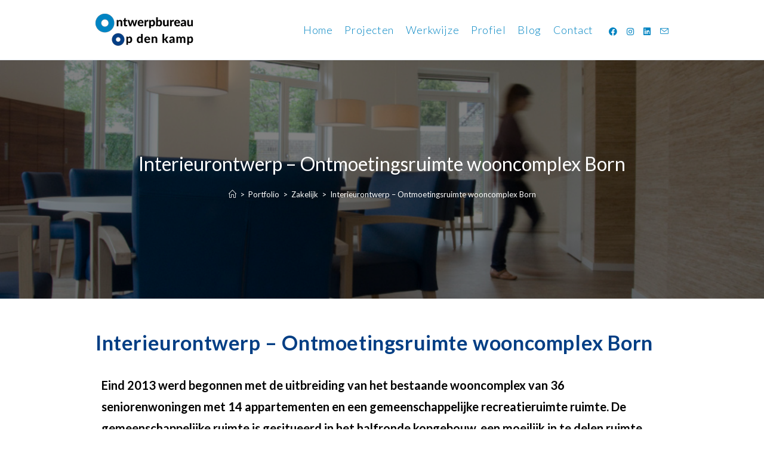

--- FILE ---
content_type: text/html; charset=UTF-8
request_url: https://opdenkamp.eu/portfolio/interieurontwerp-ontmoetingsruimte-wooncomplex-born/
body_size: 23916
content:
 <!DOCTYPE html>
<html class="html" lang="nl-NL">
<head>
	<meta charset="UTF-8">
	<link rel="profile" href="https://gmpg.org/xfn/11">

	<meta name='robots' content='index, follow, max-image-preview:large, max-snippet:-1, max-video-preview:-1' />
	<style>img:is([sizes="auto" i], [sizes^="auto," i]) { contain-intrinsic-size: 3000px 1500px }</style>
	<meta name="viewport" content="width=device-width, initial-scale=1">
	<!-- This site is optimized with the Yoast SEO plugin v24.6 - https://yoast.com/wordpress/plugins/seo/ -->
	<title>Interieurontwerp - Ontmoetingsruimte wooncomplex Born - Op den Kamp Interieur &amp; Architectuur</title>
	<link rel="canonical" href="https://opdenkamp.eu/portfolio/interieurontwerp-ontmoetingsruimte-wooncomplex-born/" />
	<meta property="og:locale" content="nl_NL" />
	<meta property="og:type" content="article" />
	<meta property="og:title" content="Interieurontwerp - Ontmoetingsruimte wooncomplex Born - Op den Kamp Interieur &amp; Architectuur" />
	<meta property="og:description" content="Eind 2013 werd begonnen met de uitbreiding van het bestaande wooncomplex van 36 seniorenwoningen met 14 appartementen en een gemeenschappelijke recreatieruimte ruimte. De gemeenschappelijke ruimte is gesitueerd in het halfronde kopgebouw, een moeilijk in te delen ruimte. Tijdens de bouw heeft woningcorporatie Woningbeheer Born-Grevenbicht mij gevraagd een passend ontwerp te maken voor deze ruimte. De [&hellip;]" />
	<meta property="og:url" content="https://opdenkamp.eu/portfolio/interieurontwerp-ontmoetingsruimte-wooncomplex-born/" />
	<meta property="og:site_name" content="Op den Kamp Interieur &amp; Architectuur" />
	<meta property="article:publisher" content="https://www.facebook.com/OntwerpbureauOpdenKamp" />
	<meta property="article:modified_time" content="2019-05-17T10:19:46+00:00" />
	<meta property="og:image" content="https://opdenkamp.eu/wp-content/uploads/2018/10/Ontwerpbureau-opdenkamp-interieur1.jpg" />
	<meta property="og:image:width" content="960" />
	<meta property="og:image:height" content="636" />
	<meta property="og:image:type" content="image/jpeg" />
	<meta name="twitter:card" content="summary_large_image" />
	<meta name="twitter:label1" content="Geschatte leestijd" />
	<meta name="twitter:data1" content="3 minuten" />
	<script type="application/ld+json" class="yoast-schema-graph">{"@context":"https://schema.org","@graph":[{"@type":"WebPage","@id":"https://opdenkamp.eu/portfolio/interieurontwerp-ontmoetingsruimte-wooncomplex-born/","url":"https://opdenkamp.eu/portfolio/interieurontwerp-ontmoetingsruimte-wooncomplex-born/","name":"Interieurontwerp - Ontmoetingsruimte wooncomplex Born - Op den Kamp Interieur &amp; Architectuur","isPartOf":{"@id":"https://opdenkamp.eu/#website"},"primaryImageOfPage":{"@id":"https://opdenkamp.eu/portfolio/interieurontwerp-ontmoetingsruimte-wooncomplex-born/#primaryimage"},"image":{"@id":"https://opdenkamp.eu/portfolio/interieurontwerp-ontmoetingsruimte-wooncomplex-born/#primaryimage"},"thumbnailUrl":"https://opdenkamp.eu/wp-content/uploads/2018/10/Ontwerpbureau-opdenkamp-interieur1.jpg","datePublished":"2019-05-05T20:06:01+00:00","dateModified":"2019-05-17T10:19:46+00:00","breadcrumb":{"@id":"https://opdenkamp.eu/portfolio/interieurontwerp-ontmoetingsruimte-wooncomplex-born/#breadcrumb"},"inLanguage":"nl-NL","potentialAction":[{"@type":"ReadAction","target":["https://opdenkamp.eu/portfolio/interieurontwerp-ontmoetingsruimte-wooncomplex-born/"]}]},{"@type":"ImageObject","inLanguage":"nl-NL","@id":"https://opdenkamp.eu/portfolio/interieurontwerp-ontmoetingsruimte-wooncomplex-born/#primaryimage","url":"https://opdenkamp.eu/wp-content/uploads/2018/10/Ontwerpbureau-opdenkamp-interieur1.jpg","contentUrl":"https://opdenkamp.eu/wp-content/uploads/2018/10/Ontwerpbureau-opdenkamp-interieur1.jpg","width":960,"height":636,"caption":"Ontwerpbureau-opdenkamp-interieur1"},{"@type":"BreadcrumbList","@id":"https://opdenkamp.eu/portfolio/interieurontwerp-ontmoetingsruimte-wooncomplex-born/#breadcrumb","itemListElement":[{"@type":"ListItem","position":1,"name":"Home","item":"https://opdenkamp.eu/"},{"@type":"ListItem","position":2,"name":"Interieurontwerp &#8211; Ontmoetingsruimte wooncomplex Born"}]},{"@type":"WebSite","@id":"https://opdenkamp.eu/#website","url":"https://opdenkamp.eu/","name":"Ontwerpbureau Op den Kamp","description":"Functionele interieurarchitectuur","publisher":{"@id":"https://opdenkamp.eu/#organization"},"potentialAction":[{"@type":"SearchAction","target":{"@type":"EntryPoint","urlTemplate":"https://opdenkamp.eu/?s={search_term_string}"},"query-input":{"@type":"PropertyValueSpecification","valueRequired":true,"valueName":"search_term_string"}}],"inLanguage":"nl-NL"},{"@type":"Organization","@id":"https://opdenkamp.eu/#organization","name":"Ontwerpbureau Op den Kamp","url":"https://opdenkamp.eu/","logo":{"@type":"ImageObject","inLanguage":"nl-NL","@id":"https://opdenkamp.eu/#/schema/logo/image/","url":"https://opdenkamp.eu/wp-content/uploads/2018/09/ontwerpbureau-opdenkamp-logo-164x54.png","contentUrl":"https://opdenkamp.eu/wp-content/uploads/2018/09/ontwerpbureau-opdenkamp-logo-164x54.png","width":164,"height":54,"caption":"Ontwerpbureau Op den Kamp"},"image":{"@id":"https://opdenkamp.eu/#/schema/logo/image/"},"sameAs":["https://www.facebook.com/OntwerpbureauOpdenKamp","https://www.instagram.com/ontwerpbureau_opdenkamp/","https://www.linkedin.com/in/sabineopdenkamp/"]}]}</script>
	<!-- / Yoast SEO plugin. -->


<link rel='dns-prefetch' href='//fonts.googleapis.com' />
<link rel="alternate" type="application/rss+xml" title="Op den Kamp Interieur &amp; Architectuur &raquo; feed" href="https://opdenkamp.eu/feed/" />
<link rel="alternate" type="application/rss+xml" title="Op den Kamp Interieur &amp; Architectuur &raquo; reacties feed" href="https://opdenkamp.eu/comments/feed/" />
<script>
window._wpemojiSettings = {"baseUrl":"https:\/\/s.w.org\/images\/core\/emoji\/15.0.3\/72x72\/","ext":".png","svgUrl":"https:\/\/s.w.org\/images\/core\/emoji\/15.0.3\/svg\/","svgExt":".svg","source":{"concatemoji":"https:\/\/opdenkamp.eu\/wp-includes\/js\/wp-emoji-release.min.js?ver=6.7.4"}};
/*! This file is auto-generated */
!function(i,n){var o,s,e;function c(e){try{var t={supportTests:e,timestamp:(new Date).valueOf()};sessionStorage.setItem(o,JSON.stringify(t))}catch(e){}}function p(e,t,n){e.clearRect(0,0,e.canvas.width,e.canvas.height),e.fillText(t,0,0);var t=new Uint32Array(e.getImageData(0,0,e.canvas.width,e.canvas.height).data),r=(e.clearRect(0,0,e.canvas.width,e.canvas.height),e.fillText(n,0,0),new Uint32Array(e.getImageData(0,0,e.canvas.width,e.canvas.height).data));return t.every(function(e,t){return e===r[t]})}function u(e,t,n){switch(t){case"flag":return n(e,"\ud83c\udff3\ufe0f\u200d\u26a7\ufe0f","\ud83c\udff3\ufe0f\u200b\u26a7\ufe0f")?!1:!n(e,"\ud83c\uddfa\ud83c\uddf3","\ud83c\uddfa\u200b\ud83c\uddf3")&&!n(e,"\ud83c\udff4\udb40\udc67\udb40\udc62\udb40\udc65\udb40\udc6e\udb40\udc67\udb40\udc7f","\ud83c\udff4\u200b\udb40\udc67\u200b\udb40\udc62\u200b\udb40\udc65\u200b\udb40\udc6e\u200b\udb40\udc67\u200b\udb40\udc7f");case"emoji":return!n(e,"\ud83d\udc26\u200d\u2b1b","\ud83d\udc26\u200b\u2b1b")}return!1}function f(e,t,n){var r="undefined"!=typeof WorkerGlobalScope&&self instanceof WorkerGlobalScope?new OffscreenCanvas(300,150):i.createElement("canvas"),a=r.getContext("2d",{willReadFrequently:!0}),o=(a.textBaseline="top",a.font="600 32px Arial",{});return e.forEach(function(e){o[e]=t(a,e,n)}),o}function t(e){var t=i.createElement("script");t.src=e,t.defer=!0,i.head.appendChild(t)}"undefined"!=typeof Promise&&(o="wpEmojiSettingsSupports",s=["flag","emoji"],n.supports={everything:!0,everythingExceptFlag:!0},e=new Promise(function(e){i.addEventListener("DOMContentLoaded",e,{once:!0})}),new Promise(function(t){var n=function(){try{var e=JSON.parse(sessionStorage.getItem(o));if("object"==typeof e&&"number"==typeof e.timestamp&&(new Date).valueOf()<e.timestamp+604800&&"object"==typeof e.supportTests)return e.supportTests}catch(e){}return null}();if(!n){if("undefined"!=typeof Worker&&"undefined"!=typeof OffscreenCanvas&&"undefined"!=typeof URL&&URL.createObjectURL&&"undefined"!=typeof Blob)try{var e="postMessage("+f.toString()+"("+[JSON.stringify(s),u.toString(),p.toString()].join(",")+"));",r=new Blob([e],{type:"text/javascript"}),a=new Worker(URL.createObjectURL(r),{name:"wpTestEmojiSupports"});return void(a.onmessage=function(e){c(n=e.data),a.terminate(),t(n)})}catch(e){}c(n=f(s,u,p))}t(n)}).then(function(e){for(var t in e)n.supports[t]=e[t],n.supports.everything=n.supports.everything&&n.supports[t],"flag"!==t&&(n.supports.everythingExceptFlag=n.supports.everythingExceptFlag&&n.supports[t]);n.supports.everythingExceptFlag=n.supports.everythingExceptFlag&&!n.supports.flag,n.DOMReady=!1,n.readyCallback=function(){n.DOMReady=!0}}).then(function(){return e}).then(function(){var e;n.supports.everything||(n.readyCallback(),(e=n.source||{}).concatemoji?t(e.concatemoji):e.wpemoji&&e.twemoji&&(t(e.twemoji),t(e.wpemoji)))}))}((window,document),window._wpemojiSettings);
</script>
<style id='wp-emoji-styles-inline-css'>

	img.wp-smiley, img.emoji {
		display: inline !important;
		border: none !important;
		box-shadow: none !important;
		height: 1em !important;
		width: 1em !important;
		margin: 0 0.07em !important;
		vertical-align: -0.1em !important;
		background: none !important;
		padding: 0 !important;
	}
</style>
<style id='classic-theme-styles-inline-css'>
/*! This file is auto-generated */
.wp-block-button__link{color:#fff;background-color:#32373c;border-radius:9999px;box-shadow:none;text-decoration:none;padding:calc(.667em + 2px) calc(1.333em + 2px);font-size:1.125em}.wp-block-file__button{background:#32373c;color:#fff;text-decoration:none}
</style>
<style id='global-styles-inline-css'>
:root{--wp--preset--aspect-ratio--square: 1;--wp--preset--aspect-ratio--4-3: 4/3;--wp--preset--aspect-ratio--3-4: 3/4;--wp--preset--aspect-ratio--3-2: 3/2;--wp--preset--aspect-ratio--2-3: 2/3;--wp--preset--aspect-ratio--16-9: 16/9;--wp--preset--aspect-ratio--9-16: 9/16;--wp--preset--color--black: #000000;--wp--preset--color--cyan-bluish-gray: #abb8c3;--wp--preset--color--white: #ffffff;--wp--preset--color--pale-pink: #f78da7;--wp--preset--color--vivid-red: #cf2e2e;--wp--preset--color--luminous-vivid-orange: #ff6900;--wp--preset--color--luminous-vivid-amber: #fcb900;--wp--preset--color--light-green-cyan: #7bdcb5;--wp--preset--color--vivid-green-cyan: #00d084;--wp--preset--color--pale-cyan-blue: #8ed1fc;--wp--preset--color--vivid-cyan-blue: #0693e3;--wp--preset--color--vivid-purple: #9b51e0;--wp--preset--gradient--vivid-cyan-blue-to-vivid-purple: linear-gradient(135deg,rgba(6,147,227,1) 0%,rgb(155,81,224) 100%);--wp--preset--gradient--light-green-cyan-to-vivid-green-cyan: linear-gradient(135deg,rgb(122,220,180) 0%,rgb(0,208,130) 100%);--wp--preset--gradient--luminous-vivid-amber-to-luminous-vivid-orange: linear-gradient(135deg,rgba(252,185,0,1) 0%,rgba(255,105,0,1) 100%);--wp--preset--gradient--luminous-vivid-orange-to-vivid-red: linear-gradient(135deg,rgba(255,105,0,1) 0%,rgb(207,46,46) 100%);--wp--preset--gradient--very-light-gray-to-cyan-bluish-gray: linear-gradient(135deg,rgb(238,238,238) 0%,rgb(169,184,195) 100%);--wp--preset--gradient--cool-to-warm-spectrum: linear-gradient(135deg,rgb(74,234,220) 0%,rgb(151,120,209) 20%,rgb(207,42,186) 40%,rgb(238,44,130) 60%,rgb(251,105,98) 80%,rgb(254,248,76) 100%);--wp--preset--gradient--blush-light-purple: linear-gradient(135deg,rgb(255,206,236) 0%,rgb(152,150,240) 100%);--wp--preset--gradient--blush-bordeaux: linear-gradient(135deg,rgb(254,205,165) 0%,rgb(254,45,45) 50%,rgb(107,0,62) 100%);--wp--preset--gradient--luminous-dusk: linear-gradient(135deg,rgb(255,203,112) 0%,rgb(199,81,192) 50%,rgb(65,88,208) 100%);--wp--preset--gradient--pale-ocean: linear-gradient(135deg,rgb(255,245,203) 0%,rgb(182,227,212) 50%,rgb(51,167,181) 100%);--wp--preset--gradient--electric-grass: linear-gradient(135deg,rgb(202,248,128) 0%,rgb(113,206,126) 100%);--wp--preset--gradient--midnight: linear-gradient(135deg,rgb(2,3,129) 0%,rgb(40,116,252) 100%);--wp--preset--font-size--small: 13px;--wp--preset--font-size--medium: 20px;--wp--preset--font-size--large: 36px;--wp--preset--font-size--x-large: 42px;--wp--preset--spacing--20: 0.44rem;--wp--preset--spacing--30: 0.67rem;--wp--preset--spacing--40: 1rem;--wp--preset--spacing--50: 1.5rem;--wp--preset--spacing--60: 2.25rem;--wp--preset--spacing--70: 3.38rem;--wp--preset--spacing--80: 5.06rem;--wp--preset--shadow--natural: 6px 6px 9px rgba(0, 0, 0, 0.2);--wp--preset--shadow--deep: 12px 12px 50px rgba(0, 0, 0, 0.4);--wp--preset--shadow--sharp: 6px 6px 0px rgba(0, 0, 0, 0.2);--wp--preset--shadow--outlined: 6px 6px 0px -3px rgba(255, 255, 255, 1), 6px 6px rgba(0, 0, 0, 1);--wp--preset--shadow--crisp: 6px 6px 0px rgba(0, 0, 0, 1);}:where(.is-layout-flex){gap: 0.5em;}:where(.is-layout-grid){gap: 0.5em;}body .is-layout-flex{display: flex;}.is-layout-flex{flex-wrap: wrap;align-items: center;}.is-layout-flex > :is(*, div){margin: 0;}body .is-layout-grid{display: grid;}.is-layout-grid > :is(*, div){margin: 0;}:where(.wp-block-columns.is-layout-flex){gap: 2em;}:where(.wp-block-columns.is-layout-grid){gap: 2em;}:where(.wp-block-post-template.is-layout-flex){gap: 1.25em;}:where(.wp-block-post-template.is-layout-grid){gap: 1.25em;}.has-black-color{color: var(--wp--preset--color--black) !important;}.has-cyan-bluish-gray-color{color: var(--wp--preset--color--cyan-bluish-gray) !important;}.has-white-color{color: var(--wp--preset--color--white) !important;}.has-pale-pink-color{color: var(--wp--preset--color--pale-pink) !important;}.has-vivid-red-color{color: var(--wp--preset--color--vivid-red) !important;}.has-luminous-vivid-orange-color{color: var(--wp--preset--color--luminous-vivid-orange) !important;}.has-luminous-vivid-amber-color{color: var(--wp--preset--color--luminous-vivid-amber) !important;}.has-light-green-cyan-color{color: var(--wp--preset--color--light-green-cyan) !important;}.has-vivid-green-cyan-color{color: var(--wp--preset--color--vivid-green-cyan) !important;}.has-pale-cyan-blue-color{color: var(--wp--preset--color--pale-cyan-blue) !important;}.has-vivid-cyan-blue-color{color: var(--wp--preset--color--vivid-cyan-blue) !important;}.has-vivid-purple-color{color: var(--wp--preset--color--vivid-purple) !important;}.has-black-background-color{background-color: var(--wp--preset--color--black) !important;}.has-cyan-bluish-gray-background-color{background-color: var(--wp--preset--color--cyan-bluish-gray) !important;}.has-white-background-color{background-color: var(--wp--preset--color--white) !important;}.has-pale-pink-background-color{background-color: var(--wp--preset--color--pale-pink) !important;}.has-vivid-red-background-color{background-color: var(--wp--preset--color--vivid-red) !important;}.has-luminous-vivid-orange-background-color{background-color: var(--wp--preset--color--luminous-vivid-orange) !important;}.has-luminous-vivid-amber-background-color{background-color: var(--wp--preset--color--luminous-vivid-amber) !important;}.has-light-green-cyan-background-color{background-color: var(--wp--preset--color--light-green-cyan) !important;}.has-vivid-green-cyan-background-color{background-color: var(--wp--preset--color--vivid-green-cyan) !important;}.has-pale-cyan-blue-background-color{background-color: var(--wp--preset--color--pale-cyan-blue) !important;}.has-vivid-cyan-blue-background-color{background-color: var(--wp--preset--color--vivid-cyan-blue) !important;}.has-vivid-purple-background-color{background-color: var(--wp--preset--color--vivid-purple) !important;}.has-black-border-color{border-color: var(--wp--preset--color--black) !important;}.has-cyan-bluish-gray-border-color{border-color: var(--wp--preset--color--cyan-bluish-gray) !important;}.has-white-border-color{border-color: var(--wp--preset--color--white) !important;}.has-pale-pink-border-color{border-color: var(--wp--preset--color--pale-pink) !important;}.has-vivid-red-border-color{border-color: var(--wp--preset--color--vivid-red) !important;}.has-luminous-vivid-orange-border-color{border-color: var(--wp--preset--color--luminous-vivid-orange) !important;}.has-luminous-vivid-amber-border-color{border-color: var(--wp--preset--color--luminous-vivid-amber) !important;}.has-light-green-cyan-border-color{border-color: var(--wp--preset--color--light-green-cyan) !important;}.has-vivid-green-cyan-border-color{border-color: var(--wp--preset--color--vivid-green-cyan) !important;}.has-pale-cyan-blue-border-color{border-color: var(--wp--preset--color--pale-cyan-blue) !important;}.has-vivid-cyan-blue-border-color{border-color: var(--wp--preset--color--vivid-cyan-blue) !important;}.has-vivid-purple-border-color{border-color: var(--wp--preset--color--vivid-purple) !important;}.has-vivid-cyan-blue-to-vivid-purple-gradient-background{background: var(--wp--preset--gradient--vivid-cyan-blue-to-vivid-purple) !important;}.has-light-green-cyan-to-vivid-green-cyan-gradient-background{background: var(--wp--preset--gradient--light-green-cyan-to-vivid-green-cyan) !important;}.has-luminous-vivid-amber-to-luminous-vivid-orange-gradient-background{background: var(--wp--preset--gradient--luminous-vivid-amber-to-luminous-vivid-orange) !important;}.has-luminous-vivid-orange-to-vivid-red-gradient-background{background: var(--wp--preset--gradient--luminous-vivid-orange-to-vivid-red) !important;}.has-very-light-gray-to-cyan-bluish-gray-gradient-background{background: var(--wp--preset--gradient--very-light-gray-to-cyan-bluish-gray) !important;}.has-cool-to-warm-spectrum-gradient-background{background: var(--wp--preset--gradient--cool-to-warm-spectrum) !important;}.has-blush-light-purple-gradient-background{background: var(--wp--preset--gradient--blush-light-purple) !important;}.has-blush-bordeaux-gradient-background{background: var(--wp--preset--gradient--blush-bordeaux) !important;}.has-luminous-dusk-gradient-background{background: var(--wp--preset--gradient--luminous-dusk) !important;}.has-pale-ocean-gradient-background{background: var(--wp--preset--gradient--pale-ocean) !important;}.has-electric-grass-gradient-background{background: var(--wp--preset--gradient--electric-grass) !important;}.has-midnight-gradient-background{background: var(--wp--preset--gradient--midnight) !important;}.has-small-font-size{font-size: var(--wp--preset--font-size--small) !important;}.has-medium-font-size{font-size: var(--wp--preset--font-size--medium) !important;}.has-large-font-size{font-size: var(--wp--preset--font-size--large) !important;}.has-x-large-font-size{font-size: var(--wp--preset--font-size--x-large) !important;}
:where(.wp-block-post-template.is-layout-flex){gap: 1.25em;}:where(.wp-block-post-template.is-layout-grid){gap: 1.25em;}
:where(.wp-block-columns.is-layout-flex){gap: 2em;}:where(.wp-block-columns.is-layout-grid){gap: 2em;}
:root :where(.wp-block-pullquote){font-size: 1.5em;line-height: 1.6;}
</style>
<link rel='stylesheet' id='oceanwp-style-css' href='https://opdenkamp.eu/wp-content/themes/oceanwp/assets/css/style.min.css?ver=1.0' media='all' />
<link rel='stylesheet' id='child-style-css' href='https://opdenkamp.eu/wp-content/themes/oceanwp-child-theme-master/style.css?ver=6.7.4' media='all' />
<link rel='stylesheet' id='font-awesome-css' href='https://opdenkamp.eu/wp-content/themes/oceanwp/assets/fonts/fontawesome/css/all.min.css?ver=6.7.2' media='all' />
<link rel='stylesheet' id='simple-line-icons-css' href='https://opdenkamp.eu/wp-content/themes/oceanwp/assets/css/third/simple-line-icons.min.css?ver=2.4.0' media='all' />
<link rel='stylesheet' id='oceanwp-google-font-lato-css' href='//fonts.googleapis.com/css?family=Lato%3A100%2C200%2C300%2C400%2C500%2C600%2C700%2C800%2C900%2C100i%2C200i%2C300i%2C400i%2C500i%2C600i%2C700i%2C800i%2C900i&#038;subset=latin&#038;display=swap&#038;ver=6.7.4' media='all' />
<link rel='stylesheet' id='elementor-icons-css' href='https://opdenkamp.eu/wp-content/plugins/elementor/assets/lib/eicons/css/elementor-icons.min.css?ver=5.35.0' media='all' />
<link rel='stylesheet' id='elementor-frontend-css' href='https://opdenkamp.eu/wp-content/plugins/elementor/assets/css/frontend.min.css?ver=3.27.6' media='all' />
<link rel='stylesheet' id='elementor-post-1739-css' href='https://opdenkamp.eu/wp-content/uploads/elementor/css/post-1739.css?ver=1741728900' media='all' />
<link rel='stylesheet' id='font-awesome-5-all-css' href='https://opdenkamp.eu/wp-content/plugins/elementor/assets/lib/font-awesome/css/all.min.css?ver=3.27.6' media='all' />
<link rel='stylesheet' id='font-awesome-4-shim-css' href='https://opdenkamp.eu/wp-content/plugins/elementor/assets/lib/font-awesome/css/v4-shims.min.css?ver=3.27.6' media='all' />
<link rel='stylesheet' id='namogo-icons-css' href='https://opdenkamp.eu/wp-content/plugins/elementor-extras/assets/lib/nicons/css/nicons.css?ver=2.2.51' media='all' />
<link rel='stylesheet' id='elementor-extras-frontend-css' href='https://opdenkamp.eu/wp-content/plugins/elementor-extras/assets/css/frontend.min.css?ver=2.2.51' media='all' />
<link rel='stylesheet' id='widget-text-editor-css' href='https://opdenkamp.eu/wp-content/plugins/elementor/assets/css/widget-text-editor.min.css?ver=3.27.6' media='all' />
<link rel='stylesheet' id='swiper-css' href='https://opdenkamp.eu/wp-content/plugins/elementor/assets/lib/swiper/v8/css/swiper.min.css?ver=8.4.5' media='all' />
<link rel='stylesheet' id='e-swiper-css' href='https://opdenkamp.eu/wp-content/plugins/elementor/assets/css/conditionals/e-swiper.min.css?ver=3.27.6' media='all' />
<link rel='stylesheet' id='widget-media-carousel-css' href='https://opdenkamp.eu/wp-content/plugins/elementor-pro/assets/css/widget-media-carousel.min.css?ver=3.27.6' media='all' />
<link rel='stylesheet' id='widget-carousel-module-base-css' href='https://opdenkamp.eu/wp-content/plugins/elementor-pro/assets/css/widget-carousel-module-base.min.css?ver=3.27.6' media='all' />
<link rel='stylesheet' id='widget-spacer-css' href='https://opdenkamp.eu/wp-content/plugins/elementor/assets/css/widget-spacer.min.css?ver=3.27.6' media='all' />
<link rel='stylesheet' id='widget-testimonial-carousel-css' href='https://opdenkamp.eu/wp-content/plugins/elementor-pro/assets/css/widget-testimonial-carousel.min.css?ver=3.27.6' media='all' />
<link rel='stylesheet' id='elementor-post-1380-css' href='https://opdenkamp.eu/wp-content/uploads/elementor/css/post-1380.css?ver=1741767359' media='all' />
<link rel='stylesheet' id='oe-widgets-style-css' href='https://opdenkamp.eu/wp-content/plugins/ocean-extra/assets/css/widgets.css?ver=6.7.4' media='all' />
<link rel='stylesheet' id='op-style-css' href='https://opdenkamp.eu/wp-content/plugins/ocean-portfolio/assets/css/style.min.css?ver=6.7.4' media='all' />
<link rel='stylesheet' id='photoswipe-css' href='https://opdenkamp.eu/wp-content/plugins/ocean-portfolio/assets/photoswipe/photoswipe.min.css?ver=6.7.4' media='all' />
<link rel='stylesheet' id='photoswipe-default-skin-css' href='https://opdenkamp.eu/wp-content/plugins/ocean-portfolio/assets/photoswipe/default-skin/default-skin.min.css?ver=6.7.4' media='all' />
<link rel='stylesheet' id='oss-social-share-style-css' href='https://opdenkamp.eu/wp-content/plugins/ocean-social-sharing/assets/css/style.min.css?ver=6.7.4' media='all' />
<link rel='stylesheet' id='osh-styles-css' href='https://opdenkamp.eu/wp-content/plugins/ocean-sticky-header/assets/css/style.min.css?ver=6.7.4' media='all' />
<link rel='stylesheet' id='google-fonts-1-css' href='https://fonts.googleapis.com/css?family=Roboto%3A100%2C100italic%2C200%2C200italic%2C300%2C300italic%2C400%2C400italic%2C500%2C500italic%2C600%2C600italic%2C700%2C700italic%2C800%2C800italic%2C900%2C900italic%7CRoboto+Slab%3A100%2C100italic%2C200%2C200italic%2C300%2C300italic%2C400%2C400italic%2C500%2C500italic%2C600%2C600italic%2C700%2C700italic%2C800%2C800italic%2C900%2C900italic&#038;display=auto&#038;ver=6.7.4' media='all' />
<link rel="preconnect" href="https://fonts.gstatic.com/" crossorigin><script src="https://opdenkamp.eu/wp-includes/js/jquery/jquery.min.js?ver=3.7.1" id="jquery-core-js"></script>
<script src="https://opdenkamp.eu/wp-includes/js/jquery/jquery-migrate.min.js?ver=3.4.1" id="jquery-migrate-js"></script>
<script src="https://opdenkamp.eu/wp-content/plugins/elementor/assets/lib/font-awesome/js/v4-shims.min.js?ver=3.27.6" id="font-awesome-4-shim-js"></script>
<link rel="https://api.w.org/" href="https://opdenkamp.eu/wp-json/" /><link rel="EditURI" type="application/rsd+xml" title="RSD" href="https://opdenkamp.eu/xmlrpc.php?rsd" />
<meta name="generator" content="WordPress 6.7.4" />
<link rel='shortlink' href='https://opdenkamp.eu/?p=1380' />
<link rel="alternate" title="oEmbed (JSON)" type="application/json+oembed" href="https://opdenkamp.eu/wp-json/oembed/1.0/embed?url=https%3A%2F%2Fopdenkamp.eu%2Fportfolio%2Finterieurontwerp-ontmoetingsruimte-wooncomplex-born%2F" />

		<!-- GA Google Analytics @ https://m0n.co/ga -->
		<script async src="https://www.googletagmanager.com/gtag/js?id=UA-9442727-3"></script>
		<script>
			window.dataLayer = window.dataLayer || [];
			function gtag(){dataLayer.push(arguments);}
			gtag('js', new Date());
			gtag('config', 'UA-9442727-3');
		</script>

	<meta name="generator" content="Elementor 3.27.6; features: additional_custom_breakpoints; settings: css_print_method-external, google_font-enabled, font_display-auto">
<style>.recentcomments a{display:inline !important;padding:0 !important;margin:0 !important;}</style>			<style>
				.e-con.e-parent:nth-of-type(n+4):not(.e-lazyloaded):not(.e-no-lazyload),
				.e-con.e-parent:nth-of-type(n+4):not(.e-lazyloaded):not(.e-no-lazyload) * {
					background-image: none !important;
				}
				@media screen and (max-height: 1024px) {
					.e-con.e-parent:nth-of-type(n+3):not(.e-lazyloaded):not(.e-no-lazyload),
					.e-con.e-parent:nth-of-type(n+3):not(.e-lazyloaded):not(.e-no-lazyload) * {
						background-image: none !important;
					}
				}
				@media screen and (max-height: 640px) {
					.e-con.e-parent:nth-of-type(n+2):not(.e-lazyloaded):not(.e-no-lazyload),
					.e-con.e-parent:nth-of-type(n+2):not(.e-lazyloaded):not(.e-no-lazyload) * {
						background-image: none !important;
					}
				}
			</style>
			<link rel="icon" href="https://opdenkamp.eu/wp-content/uploads/2018/08/ontwerpbureau-opdenkamp-favicon-128x128-150x150.png" sizes="32x32" />
<link rel="icon" href="https://opdenkamp.eu/wp-content/uploads/2018/08/ontwerpbureau-opdenkamp-favicon-128x128-300x300.png" sizes="192x192" />
<link rel="apple-touch-icon" href="https://opdenkamp.eu/wp-content/uploads/2018/08/ontwerpbureau-opdenkamp-favicon-128x128-300x300.png" />
<meta name="msapplication-TileImage" content="https://opdenkamp.eu/wp-content/uploads/2018/08/ontwerpbureau-opdenkamp-favicon-128x128-300x300.png" />
		<style id="wp-custom-css">
			/* Border color of the recent posts widget in the footer */.oceanwp-recent-posts li{border-color:rgba(255,255,255,0.4)}/* Button in the navigation */#site-navigation-wrap .dropdown-menu >li.btn >a >span{color:#614d09;padding:8px 12px;-webkit-transition:background-color 0.3s ease,color 0.3s ease;-moz-transition:background-color 0.3s ease,color 0.3s ease;-ms-transition:background-color 0.3s ease,color 0.3s ease;-o-transition:background-color 0.3s ease,color 0.3s ease;transition:background-color 0.3s ease,color 0.3s ease}#main{padding-bottom:75px}.elementor-column-gap-default>.elementor-row>.elementor-column>.elementor-element-populated{padding:0}.elementor hr{margin:20px 0}.single .entry-title{font-size:34px;padding:0;margin-bottom:20px;border-bottom:none;letter-spacing:.6px}.elementor-slick-slider .slick-dots-inside .slick-dots{top:150px}		</style>
		<!-- OceanWP CSS -->
<style type="text/css">
/* Colors */a:hover,a.light:hover,.theme-heading .text::before,.theme-heading .text::after,#top-bar-content >a:hover,#top-bar-social li.oceanwp-email a:hover,#site-navigation-wrap .dropdown-menu >li >a:hover,#site-header.medium-header #medium-searchform button:hover,.oceanwp-mobile-menu-icon a:hover,.blog-entry.post .blog-entry-header .entry-title a:hover,.blog-entry.post .blog-entry-readmore a:hover,.blog-entry.thumbnail-entry .blog-entry-category a,ul.meta li a:hover,.dropcap,.single nav.post-navigation .nav-links .title,body .related-post-title a:hover,body #wp-calendar caption,body .contact-info-widget.default i,body .contact-info-widget.big-icons i,body .custom-links-widget .oceanwp-custom-links li a:hover,body .custom-links-widget .oceanwp-custom-links li a:hover:before,body .posts-thumbnails-widget li a:hover,body .social-widget li.oceanwp-email a:hover,.comment-author .comment-meta .comment-reply-link,#respond #cancel-comment-reply-link:hover,#footer-widgets .footer-box a:hover,#footer-bottom a:hover,#footer-bottom #footer-bottom-menu a:hover,.sidr a:hover,.sidr-class-dropdown-toggle:hover,.sidr-class-menu-item-has-children.active >a,.sidr-class-menu-item-has-children.active >a >.sidr-class-dropdown-toggle,input[type=checkbox]:checked:before{color:#0084c2}.single nav.post-navigation .nav-links .title .owp-icon use,.blog-entry.post .blog-entry-readmore a:hover .owp-icon use,body .contact-info-widget.default .owp-icon use,body .contact-info-widget.big-icons .owp-icon use{stroke:#0084c2}input[type="button"],input[type="reset"],input[type="submit"],button[type="submit"],.button,#site-navigation-wrap .dropdown-menu >li.btn >a >span,.thumbnail:hover i,.thumbnail:hover .link-post-svg-icon,.post-quote-content,.omw-modal .omw-close-modal,body .contact-info-widget.big-icons li:hover i,body .contact-info-widget.big-icons li:hover .owp-icon,body div.wpforms-container-full .wpforms-form input[type=submit],body div.wpforms-container-full .wpforms-form button[type=submit],body div.wpforms-container-full .wpforms-form .wpforms-page-button,.woocommerce-cart .wp-element-button,.woocommerce-checkout .wp-element-button,.wp-block-button__link{background-color:#0084c2}.widget-title{border-color:#0084c2}blockquote{border-color:#0084c2}.wp-block-quote{border-color:#0084c2}#searchform-dropdown{border-color:#0084c2}.dropdown-menu .sub-menu{border-color:#0084c2}.blog-entry.large-entry .blog-entry-readmore a:hover{border-color:#0084c2}.oceanwp-newsletter-form-wrap input[type="email"]:focus{border-color:#0084c2}.social-widget li.oceanwp-email a:hover{border-color:#0084c2}#respond #cancel-comment-reply-link:hover{border-color:#0084c2}body .contact-info-widget.big-icons li:hover i{border-color:#0084c2}body .contact-info-widget.big-icons li:hover .owp-icon{border-color:#0084c2}#footer-widgets .oceanwp-newsletter-form-wrap input[type="email"]:focus{border-color:#0084c2}input[type="button"]:hover,input[type="reset"]:hover,input[type="submit"]:hover,button[type="submit"]:hover,input[type="button"]:focus,input[type="reset"]:focus,input[type="submit"]:focus,button[type="submit"]:focus,.button:hover,.button:focus,#site-navigation-wrap .dropdown-menu >li.btn >a:hover >span,.post-quote-author,.omw-modal .omw-close-modal:hover,body div.wpforms-container-full .wpforms-form input[type=submit]:hover,body div.wpforms-container-full .wpforms-form button[type=submit]:hover,body div.wpforms-container-full .wpforms-form .wpforms-page-button:hover,.woocommerce-cart .wp-element-button:hover,.woocommerce-checkout .wp-element-button:hover,.wp-block-button__link:hover{background-color:#023e84}a{color:#0084c2}a .owp-icon use{stroke:#0084c2}a:hover{color:#023e84}a:hover .owp-icon use{stroke:#023e84}body .theme-button,body input[type="submit"],body button[type="submit"],body button,body .button,body div.wpforms-container-full .wpforms-form input[type=submit],body div.wpforms-container-full .wpforms-form button[type=submit],body div.wpforms-container-full .wpforms-form .wpforms-page-button,.woocommerce-cart .wp-element-button,.woocommerce-checkout .wp-element-button,.wp-block-button__link{background-color:#0084c2}body .theme-button:hover,body input[type="submit"]:hover,body button[type="submit"]:hover,body button:hover,body .button:hover,body div.wpforms-container-full .wpforms-form input[type=submit]:hover,body div.wpforms-container-full .wpforms-form input[type=submit]:active,body div.wpforms-container-full .wpforms-form button[type=submit]:hover,body div.wpforms-container-full .wpforms-form button[type=submit]:active,body div.wpforms-container-full .wpforms-form .wpforms-page-button:hover,body div.wpforms-container-full .wpforms-form .wpforms-page-button:active,.woocommerce-cart .wp-element-button:hover,.woocommerce-checkout .wp-element-button:hover,.wp-block-button__link:hover{background-color:#023e84}body .theme-button,body input[type="submit"],body button[type="submit"],body button,body .button,body div.wpforms-container-full .wpforms-form input[type=submit],body div.wpforms-container-full .wpforms-form button[type=submit],body div.wpforms-container-full .wpforms-form .wpforms-page-button,.woocommerce-cart .wp-element-button,.woocommerce-checkout .wp-element-button,.wp-block-button__link{border-color:#ffffff}body .theme-button:hover,body input[type="submit"]:hover,body button[type="submit"]:hover,body button:hover,body .button:hover,body div.wpforms-container-full .wpforms-form input[type=submit]:hover,body div.wpforms-container-full .wpforms-form input[type=submit]:active,body div.wpforms-container-full .wpforms-form button[type=submit]:hover,body div.wpforms-container-full .wpforms-form button[type=submit]:active,body div.wpforms-container-full .wpforms-form .wpforms-page-button:hover,body div.wpforms-container-full .wpforms-form .wpforms-page-button:active,.woocommerce-cart .wp-element-button:hover,.woocommerce-checkout .wp-element-button:hover,.wp-block-button__link:hover{border-color:#ffffff}form input[type="text"]:focus,form input[type="password"]:focus,form input[type="email"]:focus,form input[type="tel"]:focus,form input[type="url"]:focus,form input[type="search"]:focus,form textarea:focus,.select2-drop-active,.select2-dropdown-open.select2-drop-above .select2-choice,.select2-dropdown-open.select2-drop-above .select2-choices,.select2-drop.select2-drop-above.select2-drop-active,.select2-container-active .select2-choice,.select2-container-active .select2-choices{border-color:#c9c9c9}body div.wpforms-container-full .wpforms-form input:focus,body div.wpforms-container-full .wpforms-form textarea:focus,body div.wpforms-container-full .wpforms-form select:focus{border-color:#c9c9c9}form input[type="text"],form input[type="password"],form input[type="email"],form input[type="url"],form input[type="date"],form input[type="month"],form input[type="time"],form input[type="datetime"],form input[type="datetime-local"],form input[type="week"],form input[type="number"],form input[type="search"],form input[type="tel"],form input[type="color"],form select,form textarea,.woocommerce .woocommerce-checkout .select2-container--default .select2-selection--single{background-color:#f9f9f9}body div.wpforms-container-full .wpforms-form input[type=date],body div.wpforms-container-full .wpforms-form input[type=datetime],body div.wpforms-container-full .wpforms-form input[type=datetime-local],body div.wpforms-container-full .wpforms-form input[type=email],body div.wpforms-container-full .wpforms-form input[type=month],body div.wpforms-container-full .wpforms-form input[type=number],body div.wpforms-container-full .wpforms-form input[type=password],body div.wpforms-container-full .wpforms-form input[type=range],body div.wpforms-container-full .wpforms-form input[type=search],body div.wpforms-container-full .wpforms-form input[type=tel],body div.wpforms-container-full .wpforms-form input[type=text],body div.wpforms-container-full .wpforms-form input[type=time],body div.wpforms-container-full .wpforms-form input[type=url],body div.wpforms-container-full .wpforms-form input[type=week],body div.wpforms-container-full .wpforms-form select,body div.wpforms-container-full .wpforms-form textarea{background-color:#f9f9f9}.page-header .page-header-title,.page-header.background-image-page-header .page-header-title{color:#ffffff}.site-breadcrumbs a,.background-image-page-header .site-breadcrumbs a{color:#ffffff}.site-breadcrumbs a .owp-icon use,.background-image-page-header .site-breadcrumbs a .owp-icon use{stroke:#ffffff}body{color:#000000}h1,h2,h3,h4,h5,h6,.theme-heading,.widget-title,.oceanwp-widget-recent-posts-title,.comment-reply-title,.entry-title,.sidebar-box .widget-title{color:#023e84}/* OceanWP Style Settings CSS */.container{width:960px}.theme-button,input[type="submit"],button[type="submit"],button,.button,body div.wpforms-container-full .wpforms-form input[type=submit],body div.wpforms-container-full .wpforms-form button[type=submit],body div.wpforms-container-full .wpforms-form .wpforms-page-button{border-style:solid}.theme-button,input[type="submit"],button[type="submit"],button,.button,body div.wpforms-container-full .wpforms-form input[type=submit],body div.wpforms-container-full .wpforms-form button[type=submit],body div.wpforms-container-full .wpforms-form .wpforms-page-button{border-width:1px}form input[type="text"],form input[type="password"],form input[type="email"],form input[type="url"],form input[type="date"],form input[type="month"],form input[type="time"],form input[type="datetime"],form input[type="datetime-local"],form input[type="week"],form input[type="number"],form input[type="search"],form input[type="tel"],form input[type="color"],form select,form textarea{padding:12px 15px 12px 15px}body div.wpforms-container-full .wpforms-form input[type=date],body div.wpforms-container-full .wpforms-form input[type=datetime],body div.wpforms-container-full .wpforms-form input[type=datetime-local],body div.wpforms-container-full .wpforms-form input[type=email],body div.wpforms-container-full .wpforms-form input[type=month],body div.wpforms-container-full .wpforms-form input[type=number],body div.wpforms-container-full .wpforms-form input[type=password],body div.wpforms-container-full .wpforms-form input[type=range],body div.wpforms-container-full .wpforms-form input[type=search],body div.wpforms-container-full .wpforms-form input[type=tel],body div.wpforms-container-full .wpforms-form input[type=text],body div.wpforms-container-full .wpforms-form input[type=time],body div.wpforms-container-full .wpforms-form input[type=url],body div.wpforms-container-full .wpforms-form input[type=week],body div.wpforms-container-full .wpforms-form select,body div.wpforms-container-full .wpforms-form textarea{padding:12px 15px 12px 15px;height:auto}form input[type="text"],form input[type="password"],form input[type="email"],form input[type="url"],form input[type="date"],form input[type="month"],form input[type="time"],form input[type="datetime"],form input[type="datetime-local"],form input[type="week"],form input[type="number"],form input[type="search"],form input[type="tel"],form input[type="color"],form select,form textarea,.woocommerce .woocommerce-checkout .select2-container--default .select2-selection--single{border-style:solid}body div.wpforms-container-full .wpforms-form input[type=date],body div.wpforms-container-full .wpforms-form input[type=datetime],body div.wpforms-container-full .wpforms-form input[type=datetime-local],body div.wpforms-container-full .wpforms-form input[type=email],body div.wpforms-container-full .wpforms-form input[type=month],body div.wpforms-container-full .wpforms-form input[type=number],body div.wpforms-container-full .wpforms-form input[type=password],body div.wpforms-container-full .wpforms-form input[type=range],body div.wpforms-container-full .wpforms-form input[type=search],body div.wpforms-container-full .wpforms-form input[type=tel],body div.wpforms-container-full .wpforms-form input[type=text],body div.wpforms-container-full .wpforms-form input[type=time],body div.wpforms-container-full .wpforms-form input[type=url],body div.wpforms-container-full .wpforms-form input[type=week],body div.wpforms-container-full .wpforms-form select,body div.wpforms-container-full .wpforms-form textarea{border-style:solid}form input[type="text"],form input[type="password"],form input[type="email"],form input[type="url"],form input[type="date"],form input[type="month"],form input[type="time"],form input[type="datetime"],form input[type="datetime-local"],form input[type="week"],form input[type="number"],form input[type="search"],form input[type="tel"],form input[type="color"],form select,form textarea{border-radius:3px}body div.wpforms-container-full .wpforms-form input[type=date],body div.wpforms-container-full .wpforms-form input[type=datetime],body div.wpforms-container-full .wpforms-form input[type=datetime-local],body div.wpforms-container-full .wpforms-form input[type=email],body div.wpforms-container-full .wpforms-form input[type=month],body div.wpforms-container-full .wpforms-form input[type=number],body div.wpforms-container-full .wpforms-form input[type=password],body div.wpforms-container-full .wpforms-form input[type=range],body div.wpforms-container-full .wpforms-form input[type=search],body div.wpforms-container-full .wpforms-form input[type=tel],body div.wpforms-container-full .wpforms-form input[type=text],body div.wpforms-container-full .wpforms-form input[type=time],body div.wpforms-container-full .wpforms-form input[type=url],body div.wpforms-container-full .wpforms-form input[type=week],body div.wpforms-container-full .wpforms-form select,body div.wpforms-container-full .wpforms-form textarea{border-radius:3px}#main #content-wrap,.separate-layout #main #content-wrap{padding-bottom:0}/* Header */#site-logo #site-logo-inner,.oceanwp-social-menu .social-menu-inner,#site-header.full_screen-header .menu-bar-inner,.after-header-content .after-header-content-inner{height:100px}#site-navigation-wrap .dropdown-menu >li >a,#site-navigation-wrap .dropdown-menu >li >span.opl-logout-link,.oceanwp-mobile-menu-icon a,.mobile-menu-close,.after-header-content-inner >a{line-height:100px}#site-header.has-header-media .overlay-header-media{background-color:rgba(0,0,0,0.5)}#site-header{border-color:rgba(2,62,132,0.1)}@media (max-width:480px){#site-logo #site-logo-inner a img,#site-header.center-header #site-navigation-wrap .middle-site-logo a img{max-width:180px}}.effect-one #site-navigation-wrap .dropdown-menu >li >a.menu-link >span:after,.effect-three #site-navigation-wrap .dropdown-menu >li >a.menu-link >span:after,.effect-five #site-navigation-wrap .dropdown-menu >li >a.menu-link >span:before,.effect-five #site-navigation-wrap .dropdown-menu >li >a.menu-link >span:after,.effect-nine #site-navigation-wrap .dropdown-menu >li >a.menu-link >span:before,.effect-nine #site-navigation-wrap .dropdown-menu >li >a.menu-link >span:after{background-color:#023e84}.effect-four #site-navigation-wrap .dropdown-menu >li >a.menu-link >span:before,.effect-four #site-navigation-wrap .dropdown-menu >li >a.menu-link >span:after,.effect-seven #site-navigation-wrap .dropdown-menu >li >a.menu-link:hover >span:after,.effect-seven #site-navigation-wrap .dropdown-menu >li.sfHover >a.menu-link >span:after{color:#023e84}.effect-seven #site-navigation-wrap .dropdown-menu >li >a.menu-link:hover >span:after,.effect-seven #site-navigation-wrap .dropdown-menu >li.sfHover >a.menu-link >span:after{text-shadow:10px 0 #023e84,-10px 0 #023e84}#site-navigation-wrap .dropdown-menu >li >a{padding:0 10px}#site-navigation-wrap .dropdown-menu >li >a,.oceanwp-mobile-menu-icon a,#searchform-header-replace-close{color:#0084c2}#site-navigation-wrap .dropdown-menu >li >a .owp-icon use,.oceanwp-mobile-menu-icon a .owp-icon use,#searchform-header-replace-close .owp-icon use{stroke:#0084c2}#site-navigation-wrap .dropdown-menu >li >a:hover,.oceanwp-mobile-menu-icon a:hover,#searchform-header-replace-close:hover{color:#023e84}#site-navigation-wrap .dropdown-menu >li >a:hover .owp-icon use,.oceanwp-mobile-menu-icon a:hover .owp-icon use,#searchform-header-replace-close:hover .owp-icon use{stroke:#023e84}#site-navigation-wrap .dropdown-menu >.current-menu-item >a,#site-navigation-wrap .dropdown-menu >.current-menu-ancestor >a,#site-navigation-wrap .dropdown-menu >.current-menu-item >a:hover,#site-navigation-wrap .dropdown-menu >.current-menu-ancestor >a:hover{color:rgba(0,0,0,0.81)}.oceanwp-social-menu ul li a,.oceanwp-social-menu .colored ul li a,.oceanwp-social-menu .minimal ul li a,.oceanwp-social-menu .dark ul li a{font-size:14px}.oceanwp-social-menu ul li a .owp-icon,.oceanwp-social-menu .colored ul li a .owp-icon,.oceanwp-social-menu .minimal ul li a .owp-icon,.oceanwp-social-menu .dark ul li a .owp-icon{width:14px;height:14px}.oceanwp-social-menu.simple-social ul li a{color:#0084c2}.oceanwp-social-menu.simple-social ul li a .owp-icon use{stroke:#0084c2}.oceanwp-social-menu.simple-social ul li a:hover{color:#023e84!important}.oceanwp-social-menu.simple-social ul li a:hover .owp-icon use{stroke:#023e84!important}/* Topbar */#top-bar-social li a{color:#0084c2}#top-bar-social li a .owp-icon use{stroke:#0084c2}#top-bar-social li a:hover{color:#023e84!important}#top-bar-social li a:hover .owp-icon use{stroke:#023e84!important}#top-bar-wrap,#top-bar-content strong{color:#000000}#top-bar-content a,#top-bar-social-alt a{color:#0084c2}#top-bar-content a:hover,#top-bar-social-alt a:hover{color:#023e84}/* Blog CSS */.ocean-single-post-header ul.meta-item li a:hover{color:#333333}/* Footer Widgets */#footer-widgets{background-color:#111111}/* Portfolio CSS */@media (max-width:480px){.portfolio-entries .portfolio-filters li{width:100%}}.portfolio-entries .portfolio-entry-thumbnail .overlay{background-color:rgba(0,0,0,0.4)}.portfolio-entries .portfolio-entry-thumbnail .portfolio-overlay-icons li a{border-color:rgba(255,255,255,0.4)}/* Social Sharing CSS */.entry-share.minimal ul li a{border-color:#0084c2}.entry-share.minimal ul li a{color:#0084c2}.entry-share.minimal ul li a .oss-icon{fill:#0084c2}/* Sticky Header CSS */.is-sticky #site-header,.is-sticky #searchform-header-replace{background-color:#ffffff!important}.is-sticky #site-navigation-wrap .dropdown-menu >li >a,.is-sticky .oceanwp-mobile-menu-icon a,.is-sticky #searchform-header-replace-close{color:#0084c2}.is-sticky #site-navigation-wrap .dropdown-menu >li >a:hover,.is-sticky .oceanwp-mobile-menu-icon a:hover,.is-sticky #searchform-header-replace-close:hover{color:#023e84}.is-sticky #site-navigation-wrap .dropdown-menu >.current-menu-item >a,.is-sticky #site-navigation-wrap .dropdown-menu >.current-menu-parent >a >span,.is-sticky #site-navigation-wrap .dropdown-menu >.current-menu-item >a:hover,.is-sticky #site-navigation-wrap .dropdown-menu >.current-menu-parent >a:hover >span{color:#000000}.page-header{background-color:#222222;background-image:url( https://opdenkamp.eu/wp-content/uploads/2018/10/Ontwerpbureau-opdenkamp-interieur1.jpg ) !important;background-position:center center;background-attachment:scroll}/* Typography */body{font-family:Lato;font-size:20px;line-height:1.8;font-weight:300}h1,h2,h3,h4,h5,h6,.theme-heading,.widget-title,.oceanwp-widget-recent-posts-title,.comment-reply-title,.entry-title,.sidebar-box .widget-title{font-family:Lato;line-height:1.4}h1{font-size:36px;line-height:1.4}h2{font-size:28px;line-height:1.4}h3{font-size:18px;line-height:1.4}h4{font-size:17px;line-height:1.4}h5{font-size:14px;line-height:1.4}h6{font-size:15px;line-height:1.4}.page-header .page-header-title,.page-header.background-image-page-header .page-header-title{font-size:32px;line-height:1.4}.page-header .page-subheading{font-size:15px;line-height:1.8}.site-breadcrumbs,.site-breadcrumbs a{font-size:13px;line-height:1.4}#top-bar-content,#top-bar-social-alt{font-size:12px;line-height:1.8}#site-logo a.site-logo-text{font-size:24px;line-height:1.8}#site-navigation-wrap .dropdown-menu >li >a,#site-header.full_screen-header .fs-dropdown-menu >li >a,#site-header.top-header #site-navigation-wrap .dropdown-menu >li >a,#site-header.center-header #site-navigation-wrap .dropdown-menu >li >a,#site-header.medium-header #site-navigation-wrap .dropdown-menu >li >a,.oceanwp-mobile-menu-icon a{font-size:18px;font-weight:300}.dropdown-menu ul li a.menu-link,#site-header.full_screen-header .fs-dropdown-menu ul.sub-menu li a{font-size:12px;line-height:1.2;letter-spacing:.6px}.sidr-class-dropdown-menu li a,a.sidr-class-toggle-sidr-close,#mobile-dropdown ul li a,body #mobile-fullscreen ul li a{font-size:15px;line-height:1.8}.blog-entry.post .blog-entry-header .entry-title a{font-size:24px;line-height:1.4}.ocean-single-post-header .single-post-title{font-size:34px;line-height:1.4;letter-spacing:.6px}.ocean-single-post-header ul.meta-item li,.ocean-single-post-header ul.meta-item li a{font-size:13px;line-height:1.4;letter-spacing:.6px}.ocean-single-post-header .post-author-name,.ocean-single-post-header .post-author-name a{font-size:14px;line-height:1.4;letter-spacing:.6px}.ocean-single-post-header .post-author-description{font-size:12px;line-height:1.4;letter-spacing:.6px}.single-post .entry-title{line-height:1.4;letter-spacing:.6px}.single-post ul.meta li,.single-post ul.meta li a{font-size:14px;line-height:1.4;letter-spacing:.6px}.sidebar-box .widget-title,.sidebar-box.widget_block .wp-block-heading{font-size:13px;line-height:1;letter-spacing:1px}#footer-widgets .footer-box .widget-title{font-size:13px;line-height:1;letter-spacing:1px}#footer-bottom #copyright{font-size:12px;line-height:1}#footer-bottom #footer-bottom-menu{font-size:12px;line-height:1}.woocommerce-store-notice.demo_store{line-height:2;letter-spacing:1.5px}.demo_store .woocommerce-store-notice__dismiss-link{line-height:2;letter-spacing:1.5px}.woocommerce ul.products li.product li.title h2,.woocommerce ul.products li.product li.title a{font-size:14px;line-height:1.5}.woocommerce ul.products li.product li.category,.woocommerce ul.products li.product li.category a{font-size:12px;line-height:1}.woocommerce ul.products li.product .price{font-size:18px;line-height:1}.woocommerce ul.products li.product .button,.woocommerce ul.products li.product .product-inner .added_to_cart{font-size:12px;line-height:1.5;letter-spacing:1px}.woocommerce ul.products li.owp-woo-cond-notice span,.woocommerce ul.products li.owp-woo-cond-notice a{font-size:16px;line-height:1;letter-spacing:1px;font-weight:600;text-transform:capitalize}.woocommerce div.product .product_title{font-size:24px;line-height:1.4;letter-spacing:.6px}.woocommerce div.product p.price{font-size:36px;line-height:1}.woocommerce .owp-btn-normal .summary form button.button,.woocommerce .owp-btn-big .summary form button.button,.woocommerce .owp-btn-very-big .summary form button.button{font-size:12px;line-height:1.5;letter-spacing:1px;text-transform:uppercase}.woocommerce div.owp-woo-single-cond-notice span,.woocommerce div.owp-woo-single-cond-notice a{font-size:18px;line-height:2;letter-spacing:1.5px;font-weight:600;text-transform:capitalize}.ocean-preloader--active .preloader-after-content{font-size:20px;line-height:1.8;letter-spacing:.6px}
</style></head>

<body class="ocean_portfolio-template-default single single-ocean_portfolio postid-1380 wp-custom-logo wp-embed-responsive oceanwp-theme fullscreen-mobile default-breakpoint content-full-width page-with-background-title has-breadcrumbs has-fixed-footer elementor-default elementor-kit-1739 elementor-page elementor-page-1380" itemscope="itemscope" itemtype="https://schema.org/WebPage">

	
	
	<div id="outer-wrap" class="site clr">

		<a class="skip-link screen-reader-text" href="#main">Ga naar inhoud</a>

		
		<div id="wrap" class="clr">

			
			
<header id="site-header" class="minimal-header has-social effect-one clr fixed-scroll shrink-header" data-height="54" itemscope="itemscope" itemtype="https://schema.org/WPHeader" role="banner">

	
					
			<div id="site-header-inner" class="clr container">

				
				

<div id="site-logo" class="clr" itemscope itemtype="https://schema.org/Brand" >

	
	<div id="site-logo-inner" class="clr">

		<a href="https://opdenkamp.eu/" class="custom-logo-link" rel="home"><img width="164" height="54" src="https://opdenkamp.eu/wp-content/uploads/2018/09/ontwerpbureau-opdenkamp-logo-164x54.png" class="custom-logo" alt="Op den Kamp Interieur &amp; Architectuur" decoding="async" srcset="https://opdenkamp.eu/wp-content/uploads/2018/09/ontwerpbureau-opdenkamp-logo-164x54.png 1x, https://opdenkamp.marcbijl.nl/wp-content/uploads/2018/09/ontwerpbureau-opdenkamp-logo-328x109.png 2x" /></a>
	</div><!-- #site-logo-inner -->

	
	
</div><!-- #site-logo -->


<div class="oceanwp-social-menu clr simple-social">

	<div class="social-menu-inner clr">

		
			<ul aria-label="Sociale links">

				<li class="oceanwp-facebook"><a href="https://www.facebook.com/OntwerpbureauOpdenKamp" aria-label="Facebook (opent in een nieuwe tab)" target="_blank" rel="noopener noreferrer"><i class=" fab fa-facebook" aria-hidden="true" role="img"></i></a></li><li class="oceanwp-instagram"><a href="https://www.instagram.com/ontwerpbureau_opdenkamp/" aria-label="Instagram (opent in een nieuwe tab)" target="_blank" rel="noopener noreferrer"><i class=" fab fa-instagram" aria-hidden="true" role="img"></i></a></li><li class="oceanwp-linkedin"><a href="https://www.linkedin.com/in/sabineopdenkamp/" aria-label="LinkedIn (opent in een nieuwe tab)" target="_blank" rel="noopener noreferrer"><i class=" fab fa-linkedin" aria-hidden="true" role="img"></i></a></li><li class="oceanwp-email"><a href="mailto:sa&#98;ine&#64;&#111;pden&#107;&#97;m&#112;.&#101;u" aria-label="Verstuur e-mail (opent in ingestelde applicatie)" target="_self"><i class=" icon-envelope" aria-hidden="true" role="img"></i></a></li>
			</ul>

		
	</div>

</div>
			<div id="site-navigation-wrap" class="clr">
			
			
			
			<nav id="site-navigation" class="navigation main-navigation clr" itemscope="itemscope" itemtype="https://schema.org/SiteNavigationElement" role="navigation" >

				<ul id="menu-main-menu" class="main-menu dropdown-menu sf-menu"><li id="menu-item-690" class="menu-item menu-item-type-post_type menu-item-object-page menu-item-home menu-item-690"><a href="https://opdenkamp.eu/" class="menu-link"><span class="text-wrap">Home</span></a></li><li id="menu-item-613" class="menu-item menu-item-type-post_type menu-item-object-page menu-item-613"><a href="https://opdenkamp.eu/portfolio/" class="menu-link"><span class="text-wrap">Projecten</span></a></li><li id="menu-item-887" class="menu-item menu-item-type-post_type menu-item-object-page menu-item-887"><a href="https://opdenkamp.eu/werkwijze/" class="menu-link"><span class="text-wrap">Werkwijze</span></a></li><li id="menu-item-531" class="menu-item menu-item-type-post_type menu-item-object-page menu-item-531"><a href="https://opdenkamp.eu/ontwerpbureau-op-den-kamp/" class="menu-link"><span class="text-wrap">Profiel</span></a></li><li id="menu-item-624" class="menu-item menu-item-type-post_type menu-item-object-page menu-item-624"><a href="https://opdenkamp.eu/blog/" class="menu-link"><span class="text-wrap">Blog</span></a></li><li id="menu-item-166" class="menu-item menu-item-type-post_type menu-item-object-page menu-item-166"><a href="https://opdenkamp.eu/contact/" class="menu-link"><span class="text-wrap">Contact</span></a></li></ul>
			</nav><!-- #site-navigation -->

			
			
					</div><!-- #site-navigation-wrap -->
			
		
	
				
	
	<div class="oceanwp-mobile-menu-icon clr mobile-right">

		
		
		
		<a href="https://opdenkamp.eu/#mobile-menu-toggle" class="mobile-menu"  aria-label="Mobiel menu">
							<i class="fa fa-bars" aria-hidden="true"></i>
								<span class="oceanwp-text">Menu</span>
				<span class="oceanwp-close-text">Sluiten</span>
						</a>

		
		
		
	</div><!-- #oceanwp-mobile-menu-navbar -->

	

			</div><!-- #site-header-inner -->

			
			
			
		
		
</header><!-- #site-header -->


			
			<main id="main" class="site-main clr"  role="main">

				

<header class="page-header background-image-page-header">

	
	<div class="container clr page-header-inner">

		
			<h1 class="page-header-title clr" itemprop="headline">Interieurontwerp &#8211; Ontmoetingsruimte wooncomplex Born</h1>

			
		
		<nav role="navigation" aria-label="Kruimelpad" class="site-breadcrumbs clr"><ol class="trail-items" itemscope itemtype="http://schema.org/BreadcrumbList"><meta name="numberOfItems" content="4" /><meta name="itemListOrder" content="Ascending" /><li class="trail-item trail-begin" itemprop="itemListElement" itemscope itemtype="https://schema.org/ListItem"><a href="https://opdenkamp.eu" rel="home" aria-label="Home" itemprop="item"><span itemprop="name"><i class=" icon-home" aria-hidden="true" role="img"></i><span class="breadcrumb-home has-icon">Home</span></span></a><span class="breadcrumb-sep">></span><meta itemprop="position" content="1" /></li><li class="trail-item" itemprop="itemListElement" itemscope itemtype="https://schema.org/ListItem"><a href="https://opdenkamp.eu/portfolio/" itemprop="item"><span itemprop="name">Portfolio</span></a><span class="breadcrumb-sep">></span><meta itemprop="position" content="2" /></li><li class="trail-item" itemprop="itemListElement" itemscope itemtype="https://schema.org/ListItem"><a href="https://opdenkamp.eu/portfolio-category/zakelijk/" itemprop="item"><span itemprop="name">Zakelijk</span></a><span class="breadcrumb-sep">></span><meta itemprop="position" content="3" /></li><li class="trail-item trail-end" itemprop="itemListElement" itemscope itemtype="https://schema.org/ListItem"><span itemprop="name"><a href="https://opdenkamp.eu/portfolio/interieurontwerp-ontmoetingsruimte-wooncomplex-born/">Interieurontwerp &#8211; Ontmoetingsruimte wooncomplex Born</a></span><meta itemprop="position" content="4" /></li></ol></nav>
	</div><!-- .page-header-inner -->

	<span class="background-image-page-header-overlay"></span>
	
</header><!-- .page-header -->


	
	<div id="content-wrap" class="container clr">

		
		<div id="primary" class="content-area clr">

			
			<div id="content" class="site-content clr">

				
				
<article id="portfolio-1380">

	
<header class="entry-header clr">
	<h2 class="single-portfolio-title entry-title" itemprop="headline">Interieurontwerp &#8211; Ontmoetingsruimte wooncomplex Born</h2><!-- .single-portfolio-title -->
</header><!-- .entry-header -->
<div class="portfolio-tags clr">
	</div>
<div class="entry-content clr" itemprop="text">
			<div data-elementor-type="wp-post" data-elementor-id="1380" class="elementor elementor-1380 elementor-bc-flex-widget" data-elementor-post-type="ocean_portfolio">
						<section class="elementor-section elementor-top-section elementor-element elementor-element-56c3657 elementor-section-boxed elementor-section-height-default elementor-section-height-default" data-id="56c3657" data-element_type="section">
						<div class="elementor-container elementor-column-gap-default">
					<div class="elementor-column elementor-col-100 elementor-top-column elementor-element elementor-element-70a610e" data-id="70a610e" data-element_type="column">
			<div class="elementor-widget-wrap elementor-element-populated">
						<div class="elementor-element elementor-element-33dbe46e elementor-widget elementor-widget-text-editor" data-id="33dbe46e" data-element_type="widget" data-widget_type="text-editor.default">
				<div class="elementor-widget-container">
									<p><strong>Eind 2013 werd</strong><strong> begonnen met de uitbreiding van het bestaande wooncomplex van 36 seniorenwoningen met 14 appartementen en een gemeenschappelijke recreatieruimte ruimte. De gemeenschappelijke ruimte is gesitueerd in het halfronde kopgebouw, een moeilijk in te delen ruimte. Tijdens de bouw heeft woningcorporatie Woningbeheer Born-Grevenbicht mij gevraagd een passend ontwerp te maken voor deze ruimte.</strong></p><hr /><p>De ontmoetingsruimte is omgeven door hoge raampartijen,  die uitkijken op het aan te leggen groengebied. De beleving van de binnentuin moet in de Recreatieruimte voelbaar zijn. Daarop zijn de gebruikte materialen met zorg uitgezocht en op de natuur geïnspireerd. De vloerbekleding is een marmoleum dat uitermate geschikte is voor de zorg: duurzaam, makkelijk in onderhoud en goed begaanbaar met rollators en rolstoelen. Ik heb gekozen voor gemêleerd marmoleum van Edward van Vliet. Er zitten veel kleuren in, die allemaal terug te vinden zijn in de natuur en in de rest van het interieurontwerp. Een perfect uitgangspunt voor het ontwerp waardoor alle interieurelementen met elkaar zijn verbonden.</p><h2>Donker walnoot</h2><p>Doordat het een halfronde ruimte betreft met veel hoge raampartijen, oogt de ruimte heel licht en statig. Een nadeel hiervan is dat de ruimte moeilijk is in te delen en er in eerste instantie weinig opbergruimte mogelijk lijkt te zijn, omdat er weinig wandoppervlak is. Deze relatief kleine ruimte is dan ook gebaat bij maatmeubelwerk. Tussen de hoge ramen zijn halfhoge maatmeubels geplaatst om de verticale belijning te doorbreken en om opbergruimte te creëren. In het midden is een mediameubel ontworpen waarin de tv en aanverwante apparatuur in zijn weggewerkt. In de twee andere meubels zijn plantenbakken voorzien om de natuurlijke sfeer naar binnen te halen en geborgenheid te creëren. De meubels zijn uitgevoerd in donker walnoot, wat zorgt voor een speelse wisselwerking met de statige raampartijen.</p><h2>Rustige uitstraling</h2><p>Aan de rechterzijde van de ruimte zijn alle secundaire functies voorzien, zoals het toilet, de werkruimte, berging en garderobe. Doordat deze functies zijn onderbracht in één element met terugliggende nissen, krijgt het geheel een rustige uitstraling. In één nis vindt men de toegang naar de toiletruimte en een maatwerk computerwerkplek voor het personeel en in de andere nis is  een garderobemeubel gesitueerd. Achter de garderobe is van een nutteloze ruimte een afsluitbare opbergkast gemaakt waar de zorgaanbieder spullen in kan opbergen. Het element waar alle secundaire functies in verwerkt zijn, is uitgevoerd in <a href="http://www.eijffinger.com/" target="_blank" rel="noopener">Eijffinger</a> Natural Wallcovering: een natuurlijke wandbekleding met een horizontale belijning. Hierdoor krijgt het element een warme uitstraling en wordt het een echte eyecatcher. In de nissen is gekozen voor een subtiele lichtoplossing van onder andere led-strips.</p><h2>dimbare inbouwspots</h2><p>Ronde tafels zijn ideaal voor de ruimte en de functie van de ruimte. De tafels geven intimiteit en er ontstaat ruimtelijkheid. Door de centrale poot en de afwezigheid van hoeken zijn ze bovendien handig in gebruik voor mensen met rolstoelen die hierdoor meer bewegingsvrijheid krijgen. De stoelen hebben een brede zit en armleuningen, de skaibekleding is onderhoudsvriendelijk. De petrolblauwe accentkleur van de stoelen geeft het interieur een chique uitstraling die naadloos overgaat in de architectuur van het nieuwbouwproject. De basisverlichting van de ontmoetingsruimte bestaat uit dimbare inbouwspots. Daarnaast zorgen stoffen kappen voor sfeer en intimiteit. Op de buitenwanden tussen de raampartijen zijn sfeervolle wandarmaturen geplaatst, die de wand subtiel aanlichten en waardoor de plantenbakken nog meer aandacht krijgen. Sinds afgelopen september is de ruimte in gebruik genomen. Een prettige recreatieruimte, die ‘de huiskamer van Born’ wordt genoemd.</p><p> </p>								</div>
				</div>
				<div class="elementor-element elementor-element-e2869d2 elementor-skin-slideshow elementor-arrows-yes elementor-widget elementor-widget-media-carousel" data-id="e2869d2" data-element_type="widget" data-settings="{&quot;skin&quot;:&quot;slideshow&quot;,&quot;effect&quot;:&quot;fade&quot;,&quot;slideshow_slides_per_view&quot;:&quot;10&quot;,&quot;slideshow_slides_per_view_tablet&quot;:&quot;10&quot;,&quot;slideshow_slides_per_view_mobile&quot;:&quot;5&quot;,&quot;centered_slides&quot;:&quot;yes&quot;,&quot;speed&quot;:2000,&quot;autoplay_speed&quot;:2000,&quot;space_between&quot;:{&quot;unit&quot;:&quot;px&quot;,&quot;size&quot;:15,&quot;sizes&quot;:[]},&quot;show_arrows&quot;:&quot;yes&quot;,&quot;autoplay&quot;:&quot;yes&quot;,&quot;loop&quot;:&quot;yes&quot;,&quot;pause_on_hover&quot;:&quot;yes&quot;,&quot;space_between_tablet&quot;:{&quot;unit&quot;:&quot;px&quot;,&quot;size&quot;:10,&quot;sizes&quot;:[]},&quot;space_between_mobile&quot;:{&quot;unit&quot;:&quot;px&quot;,&quot;size&quot;:10,&quot;sizes&quot;:[]}}" data-widget_type="media-carousel.default">
				<div class="elementor-widget-container">
									<div class="elementor-swiper">
					<div class="elementor-main-swiper swiper" role="region" aria-roledescription="carousel" aria-label="Slides">
				<div class="swiper-wrapper">
											<div class="swiper-slide" role="group" aria-roledescription="slide">
							<a href="https://opdenkamp.eu/wp-content/uploads/2018/10/Ontwerpbureau-opdenkamp-interieurbeplanting.jpg" data-elementor-open-lightbox="yes" data-elementor-lightbox-slideshow="e2869d2" data-elementor-lightbox-title="Ontwerpbureau-opdenkamp-interieurbeplanting" data-e-action-hash="#elementor-action%3Aaction%3Dlightbox%26settings%3DeyJpZCI6MTM4NywidXJsIjoiaHR0cHM6XC9cL29wZGVua2FtcC5ldVwvd3AtY29udGVudFwvdXBsb2Fkc1wvMjAxOFwvMTBcL09udHdlcnBidXJlYXUtb3BkZW5rYW1wLWludGVyaWV1cmJlcGxhbnRpbmcuanBnIiwic2xpZGVzaG93IjoiZTI4NjlkMiJ9">		<div class="elementor-carousel-image" role="img" aria-label="Ontwerpbureau-opdenkamp-interieurbeplanting" style="background-image: url(&#039;https://opdenkamp.eu/wp-content/uploads/2018/10/Ontwerpbureau-opdenkamp-interieurbeplanting.jpg&#039;)">

			
					</div>
		</a>						</div>
											<div class="swiper-slide" role="group" aria-roledescription="slide">
							<a href="https://opdenkamp.eu/wp-content/uploads/2018/10/Ontwerpbureau-opdenkamp-interieur1-1.jpg" data-elementor-open-lightbox="yes" data-elementor-lightbox-slideshow="e2869d2" data-elementor-lightbox-title="Ontwerpbureau-opdenkamp-interieur1" data-e-action-hash="#elementor-action%3Aaction%3Dlightbox%26settings%3DeyJpZCI6MTM4NiwidXJsIjoiaHR0cHM6XC9cL29wZGVua2FtcC5ldVwvd3AtY29udGVudFwvdXBsb2Fkc1wvMjAxOFwvMTBcL09udHdlcnBidXJlYXUtb3BkZW5rYW1wLWludGVyaWV1cjEtMS5qcGciLCJzbGlkZXNob3ciOiJlMjg2OWQyIn0%3D">		<div class="elementor-carousel-image" role="img" aria-label="Ontwerpbureau-opdenkamp-interieur1" style="background-image: url(&#039;https://opdenkamp.eu/wp-content/uploads/2018/10/Ontwerpbureau-opdenkamp-interieur1-1.jpg&#039;)">

			
					</div>
		</a>						</div>
											<div class="swiper-slide" role="group" aria-roledescription="slide">
							<a href="https://opdenkamp.eu/wp-content/uploads/2018/10/Ontwerpbureau-opdenkamp-interieur.jpg" data-elementor-open-lightbox="yes" data-elementor-lightbox-slideshow="e2869d2" data-elementor-lightbox-title="Ontwerpbureau-opdenkamp-interieur" data-e-action-hash="#elementor-action%3Aaction%3Dlightbox%26settings%3DeyJpZCI6MTM4NSwidXJsIjoiaHR0cHM6XC9cL29wZGVua2FtcC5ldVwvd3AtY29udGVudFwvdXBsb2Fkc1wvMjAxOFwvMTBcL09udHdlcnBidXJlYXUtb3BkZW5rYW1wLWludGVyaWV1ci5qcGciLCJzbGlkZXNob3ciOiJlMjg2OWQyIn0%3D">		<div class="elementor-carousel-image" role="img" aria-label="Ontwerpbureau-opdenkamp-interieur" style="background-image: url(&#039;https://opdenkamp.eu/wp-content/uploads/2018/10/Ontwerpbureau-opdenkamp-interieur.jpg&#039;)">

			
					</div>
		</a>						</div>
											<div class="swiper-slide" role="group" aria-roledescription="slide">
							<a href="https://opdenkamp.eu/wp-content/uploads/2018/10/Ontwerpbureau-opdenkamp-entree1.jpg" data-elementor-open-lightbox="yes" data-elementor-lightbox-slideshow="e2869d2" data-elementor-lightbox-title="Ontwerpbureau-opdenkamp-entree1" data-e-action-hash="#elementor-action%3Aaction%3Dlightbox%26settings%3DeyJpZCI6MTM4NCwidXJsIjoiaHR0cHM6XC9cL29wZGVua2FtcC5ldVwvd3AtY29udGVudFwvdXBsb2Fkc1wvMjAxOFwvMTBcL09udHdlcnBidXJlYXUtb3BkZW5rYW1wLWVudHJlZTEuanBnIiwic2xpZGVzaG93IjoiZTI4NjlkMiJ9">		<div class="elementor-carousel-image" role="img" aria-label="Ontwerpbureau-opdenkamp-entree1" style="background-image: url(&#039;https://opdenkamp.eu/wp-content/uploads/2018/10/Ontwerpbureau-opdenkamp-entree1.jpg&#039;)">

			
					</div>
		</a>						</div>
											<div class="swiper-slide" role="group" aria-roledescription="slide">
							<a href="https://opdenkamp.eu/wp-content/uploads/2018/10/Ontwerpbureau-opdenkamp-entree.jpg" data-elementor-open-lightbox="yes" data-elementor-lightbox-slideshow="e2869d2" data-elementor-lightbox-title="Ontwerpbureau-opdenkamp-entree" data-e-action-hash="#elementor-action%3Aaction%3Dlightbox%26settings%3DeyJpZCI6MTM4MywidXJsIjoiaHR0cHM6XC9cL29wZGVua2FtcC5ldVwvd3AtY29udGVudFwvdXBsb2Fkc1wvMjAxOFwvMTBcL09udHdlcnBidXJlYXUtb3BkZW5rYW1wLWVudHJlZS5qcGciLCJzbGlkZXNob3ciOiJlMjg2OWQyIn0%3D">		<div class="elementor-carousel-image" role="img" aria-label="Ontwerpbureau-opdenkamp-entree" style="background-image: url(&#039;https://opdenkamp.eu/wp-content/uploads/2018/10/Ontwerpbureau-opdenkamp-entree.jpg&#039;)">

			
					</div>
		</a>						</div>
											<div class="swiper-slide" role="group" aria-roledescription="slide">
									<div class="elementor-carousel-image" role="img" aria-label="ontwerpbureau-opdenkamp-interieurontwerp-born" style="background-image: url(&#039;https://opdenkamp.eu/wp-content/uploads/2018/10/bnispecial2015HuiskamerBorn.jpg&#039;)">

			
					</div>
								</div>
									</div>
															<div class="elementor-swiper-button elementor-swiper-button-prev" role="button" tabindex="0" aria-label="Vorige">
							<i aria-hidden="true" class="eicon-chevron-left"></i>						</div>
						<div class="elementor-swiper-button elementor-swiper-button-next" role="button" tabindex="0" aria-label="Volgende">
							<i aria-hidden="true" class="eicon-chevron-right"></i>						</div>
																	</div>
				</div>
								<div class="elementor-swiper">
					<div class="elementor-main-swiper swiper elementor-thumbnails-swiper swiper" role="region region" aria-roledescription="carousel carousel" aria-label="Slides Slides">
				<div class="swiper-wrapper">
											<div class="swiper-slide" role="group" aria-roledescription="slide">
									<div class="elementor-carousel-image" role="img" aria-label="Ontwerpbureau-opdenkamp-interieurbeplanting" style="background-image: url(&#039;https://opdenkamp.eu/wp-content/uploads/2018/10/Ontwerpbureau-opdenkamp-interieurbeplanting.jpg&#039;)">

			
					</div>
		</a>						</div>
											<div class="swiper-slide" role="group" aria-roledescription="slide">
									<div class="elementor-carousel-image" role="img" aria-label="Ontwerpbureau-opdenkamp-interieur1" style="background-image: url(&#039;https://opdenkamp.eu/wp-content/uploads/2018/10/Ontwerpbureau-opdenkamp-interieur1-1.jpg&#039;)">

			
					</div>
		</a>						</div>
											<div class="swiper-slide" role="group" aria-roledescription="slide">
									<div class="elementor-carousel-image" role="img" aria-label="Ontwerpbureau-opdenkamp-interieur" style="background-image: url(&#039;https://opdenkamp.eu/wp-content/uploads/2018/10/Ontwerpbureau-opdenkamp-interieur.jpg&#039;)">

			
					</div>
		</a>						</div>
											<div class="swiper-slide" role="group" aria-roledescription="slide">
									<div class="elementor-carousel-image" role="img" aria-label="Ontwerpbureau-opdenkamp-entree1" style="background-image: url(&#039;https://opdenkamp.eu/wp-content/uploads/2018/10/Ontwerpbureau-opdenkamp-entree1.jpg&#039;)">

			
					</div>
		</a>						</div>
											<div class="swiper-slide" role="group" aria-roledescription="slide">
									<div class="elementor-carousel-image" role="img" aria-label="Ontwerpbureau-opdenkamp-entree" style="background-image: url(&#039;https://opdenkamp.eu/wp-content/uploads/2018/10/Ontwerpbureau-opdenkamp-entree.jpg&#039;)">

			
					</div>
		</a>						</div>
											<div class="swiper-slide" role="group" aria-roledescription="slide">
									<div class="elementor-carousel-image" role="img" aria-label="ontwerpbureau-opdenkamp-interieurontwerp-born" style="background-image: url(&#039;https://opdenkamp.eu/wp-content/uploads/2018/10/bnispecial2015HuiskamerBorn.jpg&#039;)">

			
					</div>
								</div>
									</div>
																					</div>
				</div>
								</div>
				</div>
				<div class="elementor-element elementor-element-6c88d40 elementor-widget elementor-widget-spacer" data-id="6c88d40" data-element_type="widget" data-widget_type="spacer.default">
				<div class="elementor-widget-container">
							<div class="elementor-spacer">
			<div class="elementor-spacer-inner"></div>
		</div>
						</div>
				</div>
				<div class="elementor-element elementor-element-d3f7898 elementor-testimonial--skin-bubble elementor-testimonial--layout-image_inline elementor-testimonial--align-center elementor-arrows-yes elementor-pagination-type-bullets elementor-widget elementor-widget-testimonial-carousel" data-id="d3f7898" data-element_type="widget" data-settings="{&quot;show_arrows&quot;:&quot;yes&quot;,&quot;pagination&quot;:&quot;bullets&quot;,&quot;speed&quot;:500,&quot;autoplay&quot;:&quot;yes&quot;,&quot;autoplay_speed&quot;:5000,&quot;loop&quot;:&quot;yes&quot;,&quot;pause_on_hover&quot;:&quot;yes&quot;,&quot;pause_on_interaction&quot;:&quot;yes&quot;,&quot;space_between&quot;:{&quot;unit&quot;:&quot;px&quot;,&quot;size&quot;:10,&quot;sizes&quot;:[]},&quot;space_between_tablet&quot;:{&quot;unit&quot;:&quot;px&quot;,&quot;size&quot;:10,&quot;sizes&quot;:[]},&quot;space_between_mobile&quot;:{&quot;unit&quot;:&quot;px&quot;,&quot;size&quot;:10,&quot;sizes&quot;:[]}}" data-widget_type="testimonial-carousel.default">
				<div class="elementor-widget-container">
									<div class="elementor-swiper">
					<div class="elementor-main-swiper swiper" role="region" aria-roledescription="carousel" aria-label="Slides">
				<div class="swiper-wrapper">
											<div class="swiper-slide" role="group" aria-roledescription="slide">
									<div class="elementor-testimonial">
							<div class="elementor-testimonial__content">
					<div class="elementor-testimonial__text">
						Sabine heeft voor ons het ontwerp en inrichting van een gemeenschappelijke ruimte voor ouderen gerealiseerd. Ik kijk terug op een zeer geslaagde samenwerking, de visie en aanpak van Sabine is verfrissend en houdt nadrukkelijk rekening met de wensen van alle belanghebbenden. Haar werkwijze is prettig en geeft veel vertrouwen. Ik kan haar van harte aanbevelen!					</div>
									</div>
						<div class="elementor-testimonial__footer">
									<div class="elementor-testimonial__image">
						<img decoding="async" src="https://opdenkamp.eu/wp-content/uploads/2018/08/ontwerpbureau-opdenkamp-favicon-128x128.png" alt="Michiel Sluijsmans">
											</div>
								<cite class="elementor-testimonial__cite"><span class="elementor-testimonial__name">Michiel Sluijsmans</span><span class="elementor-testimonial__title">Stichting woningbeheer Born-Grevenbicht</span></cite>			</div>
		</div>
								</div>
									</div>
							</div>
				</div>
								</div>
				</div>
					</div>
		</div>
					</div>
		</section>
				</div>
		</div><!-- .entry -->
<div class="entry-share clr minimal side">

	
		<h3 class="theme-heading social-share-title">
			<span class="text" aria-hidden="true">Delen op sociale media</span>
			<span class="screen-reader-text">Deel deze inhoud</span>
		</h3>

	
	<ul class="oss-social-share clr" aria-label="Beschikbare opties voor delen">

		
				<li class="twitter">
					<a href="https://twitter.com/share?text=Interieurontwerp – Ontmoetingsruimte wooncomplex Born&amp;url=https%3A%2F%2Fopdenkamp.eu%2Fportfolio%2Finterieurontwerp-ontmoetingsruimte-wooncomplex-born%2F" aria-label="Delen op X" onclick="oss_onClick( this.href );return false;">
						<span class="screen-reader-text">Opent in een nieuw venster</span>
						<span class="oss-icon-wrap">
							<svg class="oss-icon" role="img" viewBox="0 0 512 512" xmlns="http://www.w3.org/2000/svg" aria-hidden="true" focusable="false">
								<path d="M389.2 48h70.6L305.6 224.2 487 464H345L233.7 318.6 106.5 464H35.8L200.7 275.5 26.8 48H172.4L272.9 180.9 389.2 48zM364.4 421.8h39.1L151.1 88h-42L364.4 421.8z"/>
							</svg>
						</span>
											</a>
				</li>

			
		
				<li class="facebook">
					<a href="https://www.facebook.com/sharer.php?u=https%3A%2F%2Fopdenkamp.eu%2Fportfolio%2Finterieurontwerp-ontmoetingsruimte-wooncomplex-born%2F" aria-label="Delen op Facebook" onclick="oss_onClick( this.href );return false;">
						<span class="screen-reader-text">Opent in een nieuw venster</span>
						<span class="oss-icon-wrap">
							<svg class="oss-icon" role="img" viewBox="0 0 512 512" xmlns="http://www.w3.org/2000/svg" aria-hidden="true" focusable="false">
								<path d="M504 256C504 119 393 8 256 8S8 119 8 256c0 123.78 90.69 226.38 209.25 245V327.69h-63V256h63v-54.64c0-62.15
								37-96.48 93.67-96.48 27.14 0 55.52 4.84 55.52 4.84v61h-31.28c-30.8 0-40.41 19.12-40.41 38.73V256h68.78l-11
								71.69h-57.78V501C413.31 482.38 504 379.78 504 256z"/>
							</svg>
						</span>
											</a>
				</li>

			
		
				<li class="pinterest">
					<a href="https://www.pinterest.com/pin/create/button/?url=https%3A%2F%2Fopdenkamp.eu%2Fportfolio%2Finterieurontwerp-ontmoetingsruimte-wooncomplex-born%2F&amp;media=https://opdenkamp.eu/wp-content/uploads/2018/10/Ontwerpbureau-opdenkamp-interieur1.jpg&amp;description=Eind+2013+werd+begonnen+met+de+uitbreiding+van+het+bestaande+wooncomplex+van+36+seniorenwoningen+met+14+appartementen+en+een+gemeenschappelijke+recreatieruimte+ruimte.+De+gemeenschappelijke+ruimte+is+gesitueerd+in+het+halfronde+kopgebouw%2C+een+moeilijk+in+te+delen+ruimte.+Tijdens+de+bouw%26hellip%3B" aria-label="Delen op Pinterest" onclick="oss_onClick( this.href );return false;">
						<span class="screen-reader-text">Opent in een nieuw venster</span>
						<span class="oss-icon-wrap">
							<svg class="oss-icon" role="img" viewBox="0 0 496 512" xmlns="http://www.w3.org/2000/svg" aria-hidden="true" focusable="false">
								<path d="M496 256c0 137-111 248-248 248-25.6 0-50.2-3.9-73.4-11.1 10.1-16.5 25.2-43.5 30.8-65 3-11.6 15.4-59 15.4-59
								8.1 15.4 31.7 28.5 56.8 28.5 74.8 0 128.7-68.8 128.7-154.3 0-81.9-66.9-143.2-152.9-143.2-107 0-163.9 71.8-163.9
								150.1 0 36.4 19.4 81.7 50.3 96.1 4.7 2.2 7.2 1.2 8.3-3.3.8-3.4 5-20.3 6.9-28.1.6-2.5.3-4.7-1.7-7.1-10.1-12.5-18.3-35.3-18.3-56.6
								0-54.7 41.4-107.6 112-107.6 60.9 0 103.6 41.5 103.6 100.9 0 67.1-33.9 113.6-78 113.6-24.3 0-42.6-20.1-36.7-44.8
								7-29.5 20.5-61.3 20.5-82.6 0-19-10.2-34.9-31.4-34.9-24.9 0-44.9 25.7-44.9 60.2 0 22 7.4 36.8 7.4 36.8s-24.5 103.8-29
								123.2c-5 21.4-3 51.6-.9 71.2C65.4 450.9 0 361.1 0 256 0 119 111 8 248 8s248 111 248 248z"/>
							</svg>
						</span>
											</a>
				</li>

			
		
				<li class="linkedin">
					<a href="https://www.linkedin.com/shareArticle?mini=true&amp;url=https%3A%2F%2Fopdenkamp.eu%2Fportfolio%2Finterieurontwerp-ontmoetingsruimte-wooncomplex-born%2F&amp;title=Interieurontwerp – Ontmoetingsruimte wooncomplex Born&amp;summary=Eind+2013+werd+begonnen+met+de+uitbreiding+van+het+bestaande+wooncomplex+van+36+seniorenwoningen+met+14+appartementen+en+een+gemeenschappelijke+recreatieruimte+ruimte.+De+gemeenschappelijke+ruimte+is+gesitueerd+in+het+halfronde+kopgebouw%2C+een+moeilijk+in+te+delen+ruimte.+Tijdens+de+bouw%26hellip%3B&amp;source=https://opdenkamp.eu/" aria-label="Delen op LinkedIn" onclick="oss_onClick( this.href );return false;">
					<span class="screen-reader-text">Opent in een nieuw venster</span>
						<span class="oss-icon-wrap">
							<svg class="oss-icon" role="img" viewBox="0 0 448 512" xmlns="http://www.w3.org/2000/svg" aria-hidden="true" focusable="false">
								<path d="M416 32H31.9C14.3 32 0 46.5 0 64.3v383.4C0 465.5 14.3 480 31.9 480H416c17.6 0 32-14.5 32-32.3V64.3c0-17.8-14.4-32.3-32-32.3zM135.4
								416H69V202.2h66.5V416zm-33.2-243c-21.3 0-38.5-17.3-38.5-38.5S80.9 96 102.2 96c21.2 0 38.5 17.3 38.5 38.5 0 21.3-17.2 38.5-38.5 38.5zm282.1
								243h-66.4V312c0-24.8-.5-56.7-34.5-56.7-34.6 0-39.9 27-39.9 54.9V416h-66.4V202.2h63.7v29.2h.9c8.9-16.8 30.6-34.5 62.9-34.5 67.2 0 79.7 44.3 79.7 101.9V416z"/>
							</svg>
						</span>
											</a>
				</li>

			
		
	</ul>

</div><!-- .entry-share -->
</article>
				
			</div><!-- #content -->

			
		</div><!-- #primary -->

		
		
	</div><!-- #content-wrap -->

	

	</main><!-- #main -->

	
	
	
		
<footer id="footer" class="site-footer" itemscope="itemscope" itemtype="https://schema.org/WPFooter" role="contentinfo">

	
	<div id="footer-inner" class="clr">

		

<div id="footer-bottom" class="clr no-footer-nav">

	
	<div id="footer-bottom-inner" class="container clr">

		
		
			<div id="copyright" class="clr" role="contentinfo">
				Copyright 2026 - Ontwerpbureau Op den Kamp, Dormansberg 26, 6371 XG Landgraaf, +31(0)6 49682346, sabine@opdenkamp.eu			</div><!-- #copyright -->

			
	</div><!-- #footer-bottom-inner -->

	
</div><!-- #footer-bottom -->


	</div><!-- #footer-inner -->

	
</footer><!-- #footer -->

	
	
</div><!-- #wrap -->


</div><!-- #outer-wrap -->



<a aria-label="Naar bovenkant pagina" href="#" id="scroll-top" class="scroll-top-right"><i class=" fa fa-angle-up" aria-hidden="true" role="img"></i></a>




<div id="mobile-fullscreen" class="clr" >

	<div id="mobile-fullscreen-inner" class="clr">

		<a href="https://opdenkamp.eu/#mobiel-fullscreen-menu" class="close" aria-label="Mobiel menu sluiten" >
			<div class="close-icon-wrap">
				<div class="close-icon-inner"></div>
			</div>
		</a>

		<nav class="clr has-social" itemscope="itemscope" itemtype="https://schema.org/SiteNavigationElement" role="navigation">

			<ul id="menu-main-menu-1" class="fs-dropdown-menu"><li class="menu-item menu-item-type-post_type menu-item-object-page menu-item-home menu-item-690"><a href="https://opdenkamp.eu/">Home</a></li>
<li class="menu-item menu-item-type-post_type menu-item-object-page menu-item-613"><a href="https://opdenkamp.eu/portfolio/">Projecten</a></li>
<li class="menu-item menu-item-type-post_type menu-item-object-page menu-item-887"><a href="https://opdenkamp.eu/werkwijze/">Werkwijze</a></li>
<li class="menu-item menu-item-type-post_type menu-item-object-page menu-item-531"><a href="https://opdenkamp.eu/ontwerpbureau-op-den-kamp/">Profiel</a></li>
<li class="menu-item menu-item-type-post_type menu-item-object-page menu-item-624"><a href="https://opdenkamp.eu/blog/">Blog</a></li>
<li class="menu-item menu-item-type-post_type menu-item-object-page menu-item-166"><a href="https://opdenkamp.eu/contact/">Contact</a></li>
</ul>
<div class="oceanwp-social-menu clr simple-social">

	<div class="social-menu-inner clr">

		
			<ul aria-label="Sociale links">

				<li class="oceanwp-facebook"><a href="https://www.facebook.com/OntwerpbureauOpdenKamp" aria-label="Facebook (opent in een nieuwe tab)" target="_blank" rel="noopener noreferrer"><i class=" fab fa-facebook" aria-hidden="true" role="img"></i></a></li><li class="oceanwp-instagram"><a href="https://www.instagram.com/ontwerpbureau_opdenkamp/" aria-label="Instagram (opent in een nieuwe tab)" target="_blank" rel="noopener noreferrer"><i class=" fab fa-instagram" aria-hidden="true" role="img"></i></a></li><li class="oceanwp-linkedin"><a href="https://www.linkedin.com/in/sabineopdenkamp/" aria-label="LinkedIn (opent in een nieuwe tab)" target="_blank" rel="noopener noreferrer"><i class=" fab fa-linkedin" aria-hidden="true" role="img"></i></a></li><li class="oceanwp-email"><a href="mailto:&#115;a&#98;ine&#64;&#111;pd&#101;&#110;ka&#109;p.e&#117;" aria-label="Verstuur e-mail (opent in ingestelde applicatie)" target="_self"><i class=" icon-envelope" aria-hidden="true" role="img"></i></a></li>
			</ul>

		
	</div>

</div>

		</nav>

	</div>

</div>

 
<!-- Root element of PhotoSwipe. Must have class pswp. -->
<div class="pswp" tabindex="-1" role="dialog" aria-hidden="true">

    <!-- Background of PhotoSwipe. 
         It's a separate element as animating opacity is faster than rgba(). -->
    <div class="pswp__bg"></div>

    <!-- Slides wrapper with overflow:hidden. -->
    <div class="pswp__scroll-wrap">

        <!-- Container that holds slides. 
            PhotoSwipe keeps only 3 of them in the DOM to save memory.
            Don't modify these 3 pswp__item elements, data is added later on. -->
        <div class="pswp__container">
            <div class="pswp__item"></div>
            <div class="pswp__item"></div>
            <div class="pswp__item"></div>
        </div>

        <!-- Default (PhotoSwipeUI_Default) interface on top of sliding area. Can be changed. -->
        <div class="pswp__ui pswp__ui--hidden">

            <div class="pswp__top-bar">

                <!--  Controls are self-explanatory. Order can be changed. -->

                <div class="pswp__counter"></div>

                <button class="pswp__button pswp__button--close" title="Close (Esc)"></button>

                <button class="pswp__button pswp__button--share" title="Share"></button>

                <button class="pswp__button pswp__button--fs" title="Toggle fullscreen"></button>

                <button class="pswp__button pswp__button--zoom" title="Zoom in/out"></button>

                <!-- Preloader demo http://codepen.io/dimsemenov/pen/yyBWoR -->
                <!-- element will get class pswp__preloader--active when preloader is running -->
                <div class="pswp__preloader">
                    <div class="pswp__preloader__icn">
                      <div class="pswp__preloader__cut">
                        <div class="pswp__preloader__donut"></div>
                      </div>
                    </div>
                </div>
            </div>

            <div class="pswp__share-modal pswp__share-modal--hidden pswp__single-tap">
                <div class="pswp__share-tooltip"></div> 
            </div>

            <button class="pswp__button pswp__button--arrow--left" title="Previous (arrow left)">
            </button>

            <button class="pswp__button pswp__button--arrow--right" title="Next (arrow right)">
            </button>

            <div class="pswp__caption">
                <div class="pswp__caption__center"></div>
            </div>

        </div>

    </div>

</div>			<script>
				const lazyloadRunObserver = () => {
					const lazyloadBackgrounds = document.querySelectorAll( `.e-con.e-parent:not(.e-lazyloaded)` );
					const lazyloadBackgroundObserver = new IntersectionObserver( ( entries ) => {
						entries.forEach( ( entry ) => {
							if ( entry.isIntersecting ) {
								let lazyloadBackground = entry.target;
								if( lazyloadBackground ) {
									lazyloadBackground.classList.add( 'e-lazyloaded' );
								}
								lazyloadBackgroundObserver.unobserve( entry.target );
							}
						});
					}, { rootMargin: '200px 0px 200px 0px' } );
					lazyloadBackgrounds.forEach( ( lazyloadBackground ) => {
						lazyloadBackgroundObserver.observe( lazyloadBackground );
					} );
				};
				const events = [
					'DOMContentLoaded',
					'elementor/lazyload/observe',
				];
				events.forEach( ( event ) => {
					document.addEventListener( event, lazyloadRunObserver );
				} );
			</script>
			<script src="https://opdenkamp.eu/wp-includes/js/imagesloaded.min.js?ver=5.0.0" id="imagesloaded-js"></script>
<script id="oceanwp-main-js-extra">
var oceanwpLocalize = {"nonce":"1e73e2a2f4","isRTL":"","menuSearchStyle":"disabled","mobileMenuSearchStyle":"disabled","sidrSource":null,"sidrDisplace":"1","sidrSide":"left","sidrDropdownTarget":"link","verticalHeaderTarget":"link","customScrollOffset":"0","customSelects":".woocommerce-ordering .orderby, #dropdown_product_cat, .widget_categories select, .widget_archive select, .single-product .variations_form .variations select","ajax_url":"https:\/\/opdenkamp.eu\/wp-admin\/admin-ajax.php","oe_mc_wpnonce":"5a5b538042","shareFacebook":"Share on Facebook","shareTwitter":"Tweet","sharePinterest":"Pin it","pswpDownload":"Download image","stickyChoose":"auto","stickyStyle":"shrink","shrinkLogoHeight":"0","stickyEffect":"none","hasStickyTopBar":"","hasStickyMobile":""};
</script>
<script src="https://opdenkamp.eu/wp-content/themes/oceanwp/assets/js/theme.min.js?ver=1.0" id="oceanwp-main-js"></script>
<script src="https://opdenkamp.eu/wp-content/themes/oceanwp/assets/js/full-screen-mobile-menu.min.js?ver=1.0" id="oceanwp-full-screen-mobile-menu-js"></script>
<script src="https://opdenkamp.eu/wp-content/themes/oceanwp/assets/js/vendors/magnific-popup.min.js?ver=1.0" id="ow-magnific-popup-js"></script>
<script src="https://opdenkamp.eu/wp-content/themes/oceanwp/assets/js/vendors/flickity.pkgd.min.js?ver=1.0" id="ow-flickity-js"></script>
<script src="https://opdenkamp.eu/wp-content/themes/oceanwp/assets/js/ow-slider.min.js?ver=1.0" id="oceanwp-slider-js"></script>
<script src="https://opdenkamp.eu/wp-content/themes/oceanwp/assets/js/scroll-effect.min.js?ver=1.0" id="oceanwp-scroll-effect-js"></script>
<script src="https://opdenkamp.eu/wp-content/themes/oceanwp/assets/js/scroll-top.min.js?ver=1.0" id="oceanwp-scroll-top-js"></script>
<script src="https://opdenkamp.eu/wp-content/themes/oceanwp/assets/js/select.min.js?ver=1.0" id="oceanwp-select-js"></script>
<script id="flickr-widget-script-js-extra">
var flickrWidgetParams = {"widgets":[]};
</script>
<script src="https://opdenkamp.eu/wp-content/plugins/ocean-extra/includes/widgets/js/flickr.min.js?ver=6.7.4" id="flickr-widget-script-js"></script>
<script src="https://opdenkamp.eu/wp-content/plugins/elementor/assets/lib/swiper/v8/swiper.min.js?ver=8.4.5" id="swiper-js"></script>
<script src="https://opdenkamp.eu/wp-content/plugins/ocean-portfolio/assets/js/main.min.js?ver=1.1.4" id="op-script-js"></script>
<script src="https://opdenkamp.eu/wp-content/plugins/ocean-portfolio/assets/photoswipe/photoswipe.min.js?ver=1.1.4" id="photoswipe-js"></script>
<script src="https://opdenkamp.eu/wp-content/plugins/ocean-portfolio/assets/photoswipe/photoswipe-ui-default.min.js?ver=1.1.4" id="photoswipe-ui-default-js"></script>
<script src="https://opdenkamp.eu/wp-content/plugins/ocean-social-sharing/assets/js/social.js?ver=2.2.0" id="oss-social-share-script-js"></script>
<script src="https://opdenkamp.eu/wp-content/plugins/ocean-sticky-header/assets/js/main.min.js" id="osh-js-scripts-js"></script>
<script src="https://opdenkamp.eu/wp-content/plugins/elementor-pro/assets/js/webpack-pro.runtime.min.js?ver=3.27.6" id="elementor-pro-webpack-runtime-js"></script>
<script src="https://opdenkamp.eu/wp-content/plugins/elementor/assets/js/webpack.runtime.min.js?ver=3.27.6" id="elementor-webpack-runtime-js"></script>
<script src="https://opdenkamp.eu/wp-content/plugins/elementor/assets/js/frontend-modules.min.js?ver=3.27.6" id="elementor-frontend-modules-js"></script>
<script src="https://opdenkamp.eu/wp-includes/js/dist/hooks.min.js?ver=4d63a3d491d11ffd8ac6" id="wp-hooks-js"></script>
<script src="https://opdenkamp.eu/wp-includes/js/dist/i18n.min.js?ver=5e580eb46a90c2b997e6" id="wp-i18n-js"></script>
<script id="wp-i18n-js-after">
wp.i18n.setLocaleData( { 'text direction\u0004ltr': [ 'ltr' ] } );
</script>
<script id="elementor-pro-frontend-js-before">
var ElementorProFrontendConfig = {"ajaxurl":"https:\/\/opdenkamp.eu\/wp-admin\/admin-ajax.php","nonce":"b5ec684892","urls":{"assets":"https:\/\/opdenkamp.eu\/wp-content\/plugins\/elementor-pro\/assets\/","rest":"https:\/\/opdenkamp.eu\/wp-json\/"},"settings":{"lazy_load_background_images":true},"popup":{"hasPopUps":false},"shareButtonsNetworks":{"facebook":{"title":"Facebook","has_counter":true},"twitter":{"title":"Twitter"},"linkedin":{"title":"LinkedIn","has_counter":true},"pinterest":{"title":"Pinterest","has_counter":true},"reddit":{"title":"Reddit","has_counter":true},"vk":{"title":"VK","has_counter":true},"odnoklassniki":{"title":"OK","has_counter":true},"tumblr":{"title":"Tumblr"},"digg":{"title":"Digg"},"skype":{"title":"Skype"},"stumbleupon":{"title":"StumbleUpon","has_counter":true},"mix":{"title":"Mix"},"telegram":{"title":"Telegram"},"pocket":{"title":"Pocket","has_counter":true},"xing":{"title":"XING","has_counter":true},"whatsapp":{"title":"WhatsApp"},"email":{"title":"Email"},"print":{"title":"Print"},"x-twitter":{"title":"X"},"threads":{"title":"Threads"}},"facebook_sdk":{"lang":"nl_NL","app_id":""},"lottie":{"defaultAnimationUrl":"https:\/\/opdenkamp.eu\/wp-content\/plugins\/elementor-pro\/modules\/lottie\/assets\/animations\/default.json"}};
</script>
<script src="https://opdenkamp.eu/wp-content/plugins/elementor-pro/assets/js/frontend.min.js?ver=3.27.6" id="elementor-pro-frontend-js"></script>
<script src="https://opdenkamp.eu/wp-includes/js/jquery/ui/core.min.js?ver=1.13.3" id="jquery-ui-core-js"></script>
<script id="elementor-frontend-js-before">
var elementorFrontendConfig = {"environmentMode":{"edit":false,"wpPreview":false,"isScriptDebug":false},"i18n":{"shareOnFacebook":"Deel via Facebook","shareOnTwitter":"Deel via Twitter","pinIt":"Pin dit","download":"Downloaden","downloadImage":"Download afbeelding","fullscreen":"Volledig scherm","zoom":"Zoom","share":"Delen","playVideo":"Video afspelen","previous":"Vorige","next":"Volgende","close":"Sluiten","a11yCarouselPrevSlideMessage":"Vorige slide","a11yCarouselNextSlideMessage":"Volgende slide","a11yCarouselFirstSlideMessage":"Ga naar de eerste slide","a11yCarouselLastSlideMessage":"Ga naar de laatste slide","a11yCarouselPaginationBulletMessage":"Ga naar slide"},"is_rtl":false,"breakpoints":{"xs":0,"sm":480,"md":768,"lg":1025,"xl":1440,"xxl":1600},"responsive":{"breakpoints":{"mobile":{"label":"Mobiel portret","value":767,"default_value":767,"direction":"max","is_enabled":true},"mobile_extra":{"label":"Mobiel landschap","value":880,"default_value":880,"direction":"max","is_enabled":false},"tablet":{"label":"Tablet portret","value":1024,"default_value":1024,"direction":"max","is_enabled":true},"tablet_extra":{"label":"Tablet landschap","value":1200,"default_value":1200,"direction":"max","is_enabled":false},"laptop":{"label":"Laptop","value":1366,"default_value":1366,"direction":"max","is_enabled":false},"widescreen":{"label":"Breedbeeld","value":2400,"default_value":2400,"direction":"min","is_enabled":false}},"hasCustomBreakpoints":false},"version":"3.27.6","is_static":false,"experimentalFeatures":{"additional_custom_breakpoints":true,"e_swiper_latest":true,"e_onboarding":true,"theme_builder_v2":true,"home_screen":true,"landing-pages":true,"editor_v2":true,"link-in-bio":true,"floating-buttons":true},"urls":{"assets":"https:\/\/opdenkamp.eu\/wp-content\/plugins\/elementor\/assets\/","ajaxurl":"https:\/\/opdenkamp.eu\/wp-admin\/admin-ajax.php","uploadUrl":"https:\/\/opdenkamp.eu\/wp-content\/uploads"},"nonces":{"floatingButtonsClickTracking":"08130c0c29"},"swiperClass":"swiper","settings":{"page":[],"editorPreferences":[]},"kit":{"active_breakpoints":["viewport_mobile","viewport_tablet"],"global_image_lightbox":"yes","lightbox_enable_counter":"yes","lightbox_enable_fullscreen":"yes","lightbox_enable_zoom":"yes","lightbox_enable_share":"yes","lightbox_title_src":"title","lightbox_description_src":"description"},"post":{"id":1380,"title":"Interieurontwerp%20-%20Ontmoetingsruimte%20wooncomplex%20Born%20-%20Op%20den%20Kamp%20Interieur%20%26%20Architectuur","excerpt":"","featuredImage":"https:\/\/opdenkamp.eu\/wp-content\/uploads\/2018\/10\/Ontwerpbureau-opdenkamp-interieur1.jpg"}};
</script>
<script src="https://opdenkamp.eu/wp-content/plugins/elementor/assets/js/frontend.min.js?ver=3.27.6" id="elementor-frontend-js"></script>
<script src="https://opdenkamp.eu/wp-content/plugins/elementor-pro/assets/js/elements-handlers.min.js?ver=3.27.6" id="pro-elements-handlers-js"></script>
<script src="//cdnjs.cloudflare.com/ajax/libs/gsap/2.1.3/TweenMax.min.js" id="gsap-js-js"></script>
<script id="elementor-extras-frontend-js-extra">
var elementorExtrasFrontendConfig = {"urls":{"assets":"https:\/\/opdenkamp.eu\/wp-content\/plugins\/elementor-extras\/assets\/"},"refreshableWidgets":["ee-offcanvas.classic","ee-popup.classic","gallery-slider.default","media-carousel.default","image-carousel.default","slides.default"]};
</script>
<script src="https://opdenkamp.eu/wp-content/plugins/elementor-extras/assets/js/frontend.min.js?ver=2.2.51" id="elementor-extras-frontend-js"></script>
<script src="https://opdenkamp.eu/wp-content/plugins/elementor-extras/assets/lib/parallax-gallery/parallax-gallery.min.js?ver=1.0.0" id="parallax-gallery-js"></script>
<script src="https://opdenkamp.eu/wp-content/plugins/elementor-extras/assets/lib/hotips/hotips.min.js?ver=1.1.0" id="hotips-js"></script>
</body>
</html>


--- FILE ---
content_type: text/css
request_url: https://opdenkamp.eu/wp-content/themes/oceanwp-child-theme-master/style.css?ver=6.7.4
body_size: 728
content:
/*
Theme Name: OceanWP Child
Theme URI: https://oceanwp.org/
Description: OceanWP WordPress theme example child theme.
Author: Nick
Author URI: https://oceanwp.org/
Template: oceanwp
Version: 1.0
*/

/* Parent stylesheet should be loaded from functions.php not using @import */

@font-face {
    font-family: 'Ubuntu-Title';
    src: url('fonts/Ubuntu-Title.eot');
    src: url('fonts/Ubuntu-Title.eot?#iefix') format('embedded-opentype'),
        url('fonts/Ubuntu-Title.woff2') format('woff2'),
        url('fonts/Ubuntu-Title.woff') format('woff'),
        url('fonts/Ubuntu-Title.ttf') format('truetype'),
        url('fonts/Ubuntu-Title.svg#Ubuntu-Title') format('svg');
    font-weight: normal;
    font-style: normal;
}



--- FILE ---
content_type: text/css
request_url: https://opdenkamp.eu/wp-content/uploads/elementor/css/post-1380.css?ver=1741767359
body_size: 2908
content:
.elementor-1380 .elementor-element.elementor-element-e2869d2.elementor-skin-slideshow .elementor-main-swiper:not(.elementor-thumbnails-swiper){margin-bottom:15px;}.elementor-1380 .elementor-element.elementor-element-e2869d2 .elementor-main-swiper:not(.elementor-thumbnails-swiper){height:600px;}.elementor-1380 .elementor-element.elementor-element-e2869d2 .elementor-thumbnails-swiper .elementor-carousel-image{aspect-ratio:4 / 3;}.elementor-1380 .elementor-element.elementor-element-e2869d2 .elementor-main-swiper .swiper-slide{border-radius:0px;}.elementor-1380 .elementor-element.elementor-element-e2869d2 .elementor-swiper-button{font-size:40px;color:#ffffff;}.elementor-1380 .elementor-element.elementor-element-e2869d2 .elementor-swiper-button svg{fill:#ffffff;}.elementor-1380 .elementor-element.elementor-element-e2869d2 .elementor-custom-embed-play i{font-size:20px;}.elementor-1380 .elementor-element.elementor-element-6c88d40{--spacer-size:50px;}.elementor-1380 .elementor-element.elementor-element-d3f7898 .elementor-swiper-button{font-size:20px;}.elementor-1380 .elementor-element.elementor-element-d3f7898 .elementor-testimonial__content, .elementor-1380 .elementor-element.elementor-element-d3f7898 .elementor-testimonial__content:after{background-color:#f5f5f5;}.elementor-1380 .elementor-element.elementor-element-d3f7898 .elementor-testimonial__content{padding:20px 20px 20px 20px;border-radius:4px 4px 4px 4px;}.elementor-1380 .elementor-element.elementor-element-d3f7898.elementor-testimonial--layout-image_left .elementor-testimonial__footer,
					.elementor-1380 .elementor-element.elementor-element-d3f7898.elementor-testimonial--layout-image_right .elementor-testimonial__footer{padding-top:20px;}.elementor-1380 .elementor-element.elementor-element-d3f7898.elementor-testimonial--layout-image_above .elementor-testimonial__footer,
					.elementor-1380 .elementor-element.elementor-element-d3f7898.elementor-testimonial--layout-image_inline .elementor-testimonial__footer,
					.elementor-1380 .elementor-element.elementor-element-d3f7898.elementor-testimonial--layout-image_stacked .elementor-testimonial__footer{padding:0 20px 0 20px;}.elementor-1380 .elementor-element.elementor-element-d3f7898 .elementor-testimonial__text{font-size:20px;}@media(max-width:1024px){.elementor-1380 .elementor-element.elementor-element-e2869d2.elementor-skin-slideshow .elementor-main-swiper:not(.elementor-thumbnails-swiper){margin-bottom:10px;}.elementor-1380 .elementor-element.elementor-element-e2869d2 .elementor-main-swiper:not(.elementor-thumbnails-swiper){height:500px;}}@media(max-width:767px){.elementor-1380 .elementor-element.elementor-element-e2869d2.elementor-skin-slideshow .elementor-main-swiper:not(.elementor-thumbnails-swiper){margin-bottom:10px;}.elementor-1380 .elementor-element.elementor-element-e2869d2 .elementor-main-swiper:not(.elementor-thumbnails-swiper){height:200px;}}